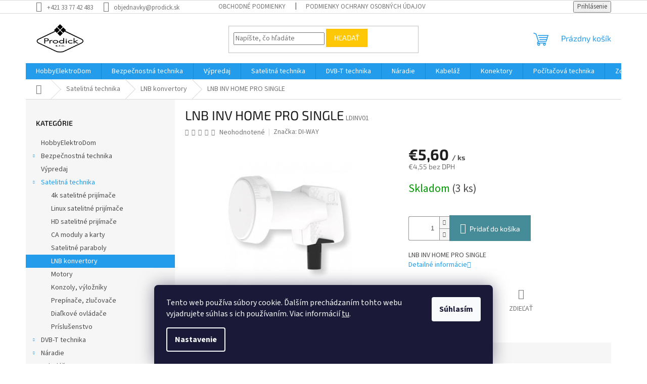

--- FILE ---
content_type: text/html; charset=utf-8
request_url: https://www.prodick.sk/lnb-inv-home-pro-single/
body_size: 26990
content:
<!doctype html><html lang="sk" dir="ltr" class="header-background-light external-fonts-loaded"><head><meta charset="utf-8" /><meta name="viewport" content="width=device-width,initial-scale=1" /><title>LNB INV HOME PRO SINGLE - Satelitná technika, elektronika</title><link rel="preconnect" href="https://cdn.myshoptet.com" /><link rel="dns-prefetch" href="https://cdn.myshoptet.com" /><link rel="preload" href="https://cdn.myshoptet.com/prj/dist/master/cms/libs/jquery/jquery-1.11.3.min.js" as="script" /><link href="https://cdn.myshoptet.com/prj/dist/master/cms/templates/frontend_templates/shared/css/font-face/source-sans-3.css" rel="stylesheet"><link href="https://cdn.myshoptet.com/prj/dist/master/cms/templates/frontend_templates/shared/css/font-face/exo-2.css" rel="stylesheet"><link href="https://cdn.myshoptet.com/prj/dist/master/shop/dist/font-shoptet-11.css.62c94c7785ff2cea73b2.css" rel="stylesheet"><script>
dataLayer = [];
dataLayer.push({'shoptet' : {
    "pageId": 830,
    "pageType": "productDetail",
    "currency": "EUR",
    "currencyInfo": {
        "decimalSeparator": ",",
        "exchangeRate": 1,
        "priceDecimalPlaces": 2,
        "symbol": "\u20ac",
        "symbolLeft": 1,
        "thousandSeparator": " "
    },
    "language": "sk",
    "projectId": 414564,
    "product": {
        "id": 2392,
        "guid": "f5448860-5a7e-11ee-b3b6-da0ba3ded3ee",
        "hasVariants": false,
        "codes": [
            {
                "code": "LDINV01",
                "quantity": "3",
                "stocks": [
                    {
                        "id": 1,
                        "quantity": "3"
                    }
                ]
            }
        ],
        "code": "LDINV01",
        "name": "LNB INV HOME PRO SINGLE",
        "appendix": "",
        "weight": 0.14999999999999999,
        "manufacturer": "DI-WAY",
        "manufacturerGuid": "1EF5333D04516A76BB04DA0BA3DED3EE",
        "currentCategory": "Satelitn\u00e1 technika | LNB konvertory",
        "currentCategoryGuid": "9d226d35-5cba-11eb-aaaf-b8ca3a6063f8",
        "defaultCategory": "Satelitn\u00e1 technika | LNB konvertory",
        "defaultCategoryGuid": "9d226d35-5cba-11eb-aaaf-b8ca3a6063f8",
        "currency": "EUR",
        "priceWithVat": 5.5999999999999996
    },
    "stocks": [
        {
            "id": 1,
            "title": "Bratislavsk\u00e1 93, Pie\u0161\u0165any",
            "isDeliveryPoint": 1,
            "visibleOnEshop": 1
        },
        {
            "id": "ext",
            "title": "Sklad",
            "isDeliveryPoint": 0,
            "visibleOnEshop": 1
        }
    ],
    "cartInfo": {
        "id": null,
        "freeShipping": false,
        "freeShippingFrom": 100,
        "leftToFreeGift": {
            "formattedPrice": "\u20ac0",
            "priceLeft": 0
        },
        "freeGift": false,
        "leftToFreeShipping": {
            "priceLeft": 100,
            "dependOnRegion": 0,
            "formattedPrice": "\u20ac100"
        },
        "discountCoupon": [],
        "getNoBillingShippingPrice": {
            "withoutVat": 0,
            "vat": 0,
            "withVat": 0
        },
        "cartItems": [],
        "taxMode": "ORDINARY"
    },
    "cart": [],
    "customer": {
        "priceRatio": 1,
        "priceListId": 1,
        "groupId": null,
        "registered": false,
        "mainAccount": false
    }
}});
dataLayer.push({'cookie_consent' : {
    "marketing": "denied",
    "analytics": "denied"
}});
document.addEventListener('DOMContentLoaded', function() {
    shoptet.consent.onAccept(function(agreements) {
        if (agreements.length == 0) {
            return;
        }
        dataLayer.push({
            'cookie_consent' : {
                'marketing' : (agreements.includes(shoptet.config.cookiesConsentOptPersonalisation)
                    ? 'granted' : 'denied'),
                'analytics': (agreements.includes(shoptet.config.cookiesConsentOptAnalytics)
                    ? 'granted' : 'denied')
            },
            'event': 'cookie_consent'
        });
    });
});
</script>
<meta property="og:type" content="website"><meta property="og:site_name" content="prodick.sk"><meta property="og:url" content="https://www.prodick.sk/lnb-inv-home-pro-single/"><meta property="og:title" content="LNB INV HOME PRO SINGLE - Satelitná technika, elektronika"><meta name="author" content="Satelitná technika, elektronika"><meta name="web_author" content="Shoptet.sk"><meta name="dcterms.rightsHolder" content="www.prodick.sk"><meta name="robots" content="index,follow"><meta property="og:image" content="https://cdn.myshoptet.com/usr/www.prodick.sk/user/shop/big/2392_537-lnb-singe.jpg?6925fad7"><meta property="og:description" content="LNB INV HOME PRO SINGLE. LNB INV HOME PRO SINGLE"><meta name="description" content="LNB INV HOME PRO SINGLE. LNB INV HOME PRO SINGLE"><meta property="product:price:amount" content="5.6"><meta property="product:price:currency" content="EUR"><style>:root {--color-primary: #239ceb;--color-primary-h: 204;--color-primary-s: 83%;--color-primary-l: 53%;--color-primary-hover: #1997e5;--color-primary-hover-h: 203;--color-primary-hover-s: 80%;--color-primary-hover-l: 50%;--color-secondary: #468c98;--color-secondary-h: 189;--color-secondary-s: 37%;--color-secondary-l: 44%;--color-secondary-hover: #3b7580;--color-secondary-hover-h: 190;--color-secondary-hover-s: 37%;--color-secondary-hover-l: 37%;--color-tertiary: #ffc807;--color-tertiary-h: 47;--color-tertiary-s: 100%;--color-tertiary-l: 51%;--color-tertiary-hover: #ffbb00;--color-tertiary-hover-h: 44;--color-tertiary-hover-s: 100%;--color-tertiary-hover-l: 50%;--color-header-background: #ffffff;--template-font: "Source Sans 3";--template-headings-font: "Exo 2";--header-background-url: none;--cookies-notice-background: #1A1937;--cookies-notice-color: #F8FAFB;--cookies-notice-button-hover: #f5f5f5;--cookies-notice-link-hover: #27263f;--templates-update-management-preview-mode-content: "Náhľad aktualizácií šablóny je aktívny pre váš prehliadač."}</style>
    
    <link href="https://cdn.myshoptet.com/prj/dist/master/shop/dist/main-11.less.fcb4a42d7bd8a71b7ee2.css" rel="stylesheet" />
                <link href="https://cdn.myshoptet.com/prj/dist/master/shop/dist/mobile-header-v1-11.less.1ee105d41b5f713c21aa.css" rel="stylesheet" />
    
    <script>var shoptet = shoptet || {};</script>
    <script src="https://cdn.myshoptet.com/prj/dist/master/shop/dist/main-3g-header.js.05f199e7fd2450312de2.js"></script>
<!-- User include --><!-- /User include --><link rel="shortcut icon" href="/favicon.ico" type="image/x-icon" /><link rel="canonical" href="https://www.prodick.sk/lnb-inv-home-pro-single/" />    <script>
        var _hwq = _hwq || [];
        _hwq.push(['setKey', '03933046B3EE53ED87A62D8637CC053E']);
        _hwq.push(['setTopPos', '300']);
        _hwq.push(['showWidget', '22']);
        (function() {
            var ho = document.createElement('script');
            ho.src = 'https://sk.im9.cz/direct/i/gjs.php?n=wdgt&sak=03933046B3EE53ED87A62D8637CC053E';
            var s = document.getElementsByTagName('script')[0]; s.parentNode.insertBefore(ho, s);
        })();
    </script>
    <!-- Global site tag (gtag.js) - Google Analytics -->
    <script async src="https://www.googletagmanager.com/gtag/js?id=UA-36250859-1"></script>
    <script>
        
        window.dataLayer = window.dataLayer || [];
        function gtag(){dataLayer.push(arguments);}
        

                    console.debug('default consent data');

            gtag('consent', 'default', {"ad_storage":"denied","analytics_storage":"denied","ad_user_data":"denied","ad_personalization":"denied","wait_for_update":500});
            dataLayer.push({
                'event': 'default_consent'
            });
        
        gtag('js', new Date());

                gtag('config', 'UA-36250859-1', { 'groups': "UA" });
        
        
                gtag('config', 'AW-0123456789');
        
        
        
        
        
        
                gtag('set', 'currency', 'EUR');

        gtag('event', 'view_item', {
            "send_to": "UA",
            "items": [
                {
                    "id": "LDINV01",
                    "name": "LNB INV HOME PRO SINGLE",
                    "category": "Satelitn\u00e1 technika \/ LNB konvertory",
                                        "brand": "DI-WAY",
                                                            "price": 4.55
                }
            ]
        });
        
        
        
        
        
        
        
        
        
        
        
        
        document.addEventListener('DOMContentLoaded', function() {
            if (typeof shoptet.tracking !== 'undefined') {
                for (var id in shoptet.tracking.bannersList) {
                    gtag('event', 'view_promotion', {
                        "send_to": "UA",
                        "promotions": [
                            {
                                "id": shoptet.tracking.bannersList[id].id,
                                "name": shoptet.tracking.bannersList[id].name,
                                "position": shoptet.tracking.bannersList[id].position
                            }
                        ]
                    });
                }
            }

            shoptet.consent.onAccept(function(agreements) {
                if (agreements.length !== 0) {
                    console.debug('gtag consent accept');
                    var gtagConsentPayload =  {
                        'ad_storage': agreements.includes(shoptet.config.cookiesConsentOptPersonalisation)
                            ? 'granted' : 'denied',
                        'analytics_storage': agreements.includes(shoptet.config.cookiesConsentOptAnalytics)
                            ? 'granted' : 'denied',
                                                                                                'ad_user_data': agreements.includes(shoptet.config.cookiesConsentOptPersonalisation)
                            ? 'granted' : 'denied',
                        'ad_personalization': agreements.includes(shoptet.config.cookiesConsentOptPersonalisation)
                            ? 'granted' : 'denied',
                        };
                    console.debug('update consent data', gtagConsentPayload);
                    gtag('consent', 'update', gtagConsentPayload);
                    dataLayer.push(
                        { 'event': 'update_consent' }
                    );
                }
            });
        });
    </script>
<script>
    (function(t, r, a, c, k, i, n, g) { t['ROIDataObject'] = k;
    t[k]=t[k]||function(){ (t[k].q=t[k].q||[]).push(arguments) },t[k].c=i;n=r.createElement(a),
    g=r.getElementsByTagName(a)[0];n.async=1;n.src=c;g.parentNode.insertBefore(n,g)
    })(window, document, 'script', '//www.heureka.sk/ocm/sdk.js?source=shoptet&version=2&page=product_detail', 'heureka', 'sk');

    heureka('set_user_consent', 0);
</script>
</head><body class="desktop id-830 in-lnb-konvertory template-11 type-product type-detail multiple-columns-body columns-3 ums_forms_redesign--off ums_a11y_category_page--on ums_discussion_rating_forms--off ums_flags_display_unification--on ums_a11y_login--on mobile-header-version-1"><noscript>
    <style>
        #header {
            padding-top: 0;
            position: relative !important;
            top: 0;
        }
        .header-navigation {
            position: relative !important;
        }
        .overall-wrapper {
            margin: 0 !important;
        }
        body:not(.ready) {
            visibility: visible !important;
        }
    </style>
    <div class="no-javascript">
        <div class="no-javascript__title">Musíte zmeniť nastavenie vášho prehliadača</div>
        <div class="no-javascript__text">Pozrite sa na: <a href="https://www.google.com/support/bin/answer.py?answer=23852">Ako povoliť JavaScript vo vašom prehliadači</a>.</div>
        <div class="no-javascript__text">Ak používate software na blokovanie reklám, možno bude potrebné, aby ste povolili JavaScript z tejto stránky.</div>
        <div class="no-javascript__text">Ďakujeme.</div>
    </div>
</noscript>

        <div id="fb-root"></div>
        <script>
            window.fbAsyncInit = function() {
                FB.init({
//                    appId            : 'your-app-id',
                    autoLogAppEvents : true,
                    xfbml            : true,
                    version          : 'v19.0'
                });
            };
        </script>
        <script async defer crossorigin="anonymous" src="https://connect.facebook.net/sk_SK/sdk.js"></script>    <div class="siteCookies siteCookies--bottom siteCookies--dark js-siteCookies" role="dialog" data-testid="cookiesPopup" data-nosnippet>
        <div class="siteCookies__form">
            <div class="siteCookies__content">
                <div class="siteCookies__text">
                    Tento web používa súbory cookie. Ďalším prechádzaním tohto webu vyjadrujete súhlas s ich používaním. Viac informácií <a href="https://414564.myshoptet.com/podmienky-ochrany-osobnych-udajov/" target="\">tu</a>.
                </div>
                <p class="siteCookies__links">
                    <button class="siteCookies__link js-cookies-settings" aria-label="Nastavenia cookies" data-testid="cookiesSettings">Nastavenie</button>
                </p>
            </div>
            <div class="siteCookies__buttonWrap">
                                <button class="siteCookies__button js-cookiesConsentSubmit" value="all" aria-label="Prijať cookies" data-testid="buttonCookiesAccept">Súhlasím</button>
            </div>
        </div>
        <script>
            document.addEventListener("DOMContentLoaded", () => {
                const siteCookies = document.querySelector('.js-siteCookies');
                document.addEventListener("scroll", shoptet.common.throttle(() => {
                    const st = document.documentElement.scrollTop;
                    if (st > 1) {
                        siteCookies.classList.add('siteCookies--scrolled');
                    } else {
                        siteCookies.classList.remove('siteCookies--scrolled');
                    }
                }, 100));
            });
        </script>
    </div>
<a href="#content" class="skip-link sr-only">Prejsť na obsah</a><div class="overall-wrapper"><div class="user-action"><div class="container">
    <div class="user-action-in">
                    <div id="login" class="user-action-login popup-widget login-widget" role="dialog" aria-labelledby="loginHeading">
        <div class="popup-widget-inner">
                            <h2 id="loginHeading">Prihlásenie k vášmu účtu</h2><div id="customerLogin"><form action="/action/Customer/Login/" method="post" id="formLoginIncluded" class="csrf-enabled formLogin" data-testid="formLogin"><input type="hidden" name="referer" value="" /><div class="form-group"><div class="input-wrapper email js-validated-element-wrapper no-label"><input type="email" name="email" class="form-control" autofocus placeholder="E-mailová adresa (napr. jan@novak.sk)" data-testid="inputEmail" autocomplete="email" required /></div></div><div class="form-group"><div class="input-wrapper password js-validated-element-wrapper no-label"><input type="password" name="password" class="form-control" placeholder="Heslo" data-testid="inputPassword" autocomplete="current-password" required /><span class="no-display">Nemôžete vyplniť toto pole</span><input type="text" name="surname" value="" class="no-display" /></div></div><div class="form-group"><div class="login-wrapper"><button type="submit" class="btn btn-secondary btn-text btn-login" data-testid="buttonSubmit">Prihlásiť sa</button><div class="password-helper"><a href="/registracia/" data-testid="signup" rel="nofollow">Nová registrácia</a><a href="/klient/zabudnute-heslo/" rel="nofollow">Zabudnuté heslo</a></div></div></div></form>
</div>                    </div>
    </div>

                            <div id="cart-widget" class="user-action-cart popup-widget cart-widget loader-wrapper" data-testid="popupCartWidget" role="dialog" aria-hidden="true">
    <div class="popup-widget-inner cart-widget-inner place-cart-here">
        <div class="loader-overlay">
            <div class="loader"></div>
        </div>
    </div>

    <div class="cart-widget-button">
        <a href="/kosik/" class="btn btn-conversion" id="continue-order-button" rel="nofollow" data-testid="buttonNextStep">Pokračovať do košíka</a>
    </div>
</div>
            </div>
</div>
</div><div class="top-navigation-bar" data-testid="topNavigationBar">

    <div class="container">

        <div class="top-navigation-contacts">
            <strong>Zákaznícka podpora:</strong><a href="tel:+421337742483" class="project-phone" aria-label="Zavolať na +421337742483" data-testid="contactboxPhone"><span>+421 33 77 42 483</span></a><a href="mailto:objednavky@prodick.sk" class="project-email" data-testid="contactboxEmail"><span>objednavky@prodick.sk</span></a>        </div>

                            <div class="top-navigation-menu">
                <div class="top-navigation-menu-trigger"></div>
                <ul class="top-navigation-bar-menu">
                                            <li class="top-navigation-menu-item-39">
                            <a href="/obchodne-podmienky/">Obchodné podmienky</a>
                        </li>
                                            <li class="top-navigation-menu-item-691">
                            <a href="/podmienky-ochrany-osobnych-udajov/">Podmienky ochrany osobných údajov</a>
                        </li>
                                    </ul>
                <ul class="top-navigation-bar-menu-helper"></ul>
            </div>
        
        <div class="top-navigation-tools">
            <div class="responsive-tools">
                <a href="#" class="toggle-window" data-target="search" aria-label="Hľadať" data-testid="linkSearchIcon"></a>
                                                            <a href="#" class="toggle-window" data-target="login"></a>
                                                    <a href="#" class="toggle-window" data-target="navigation" aria-label="Menu" data-testid="hamburgerMenu"></a>
            </div>
                        <button class="top-nav-button top-nav-button-login toggle-window" type="button" data-target="login" aria-haspopup="dialog" aria-controls="login" aria-expanded="false" data-testid="signin"><span>Prihlásenie</span></button>        </div>

    </div>

</div>
<header id="header"><div class="container navigation-wrapper">
    <div class="header-top">
        <div class="site-name-wrapper">
            <div class="site-name"><a href="/" data-testid="linkWebsiteLogo"><img src="https://cdn.myshoptet.com/usr/www.prodick.sk/user/logos/mail_prodick-2.jpg" alt="Satelitná technika, elektronika" fetchpriority="low" /></a></div>        </div>
        <div class="search" itemscope itemtype="https://schema.org/WebSite">
            <meta itemprop="headline" content="LNB konvertory"/><meta itemprop="url" content="https://www.prodick.sk"/><meta itemprop="text" content="LNB INV HOME PRO SINGLE. LNB INV HOME PRO SINGLE"/>            <form action="/action/ProductSearch/prepareString/" method="post"
    id="formSearchForm" class="search-form compact-form js-search-main"
    itemprop="potentialAction" itemscope itemtype="https://schema.org/SearchAction" data-testid="searchForm">
    <fieldset>
        <meta itemprop="target"
            content="https://www.prodick.sk/vyhladavanie/?string={string}"/>
        <input type="hidden" name="language" value="sk"/>
        
            
<input
    type="search"
    name="string"
        class="query-input form-control search-input js-search-input"
    placeholder="Napíšte, čo hľadáte"
    autocomplete="off"
    required
    itemprop="query-input"
    aria-label="Vyhľadávanie"
    data-testid="searchInput"
>
            <button type="submit" class="btn btn-default" data-testid="searchBtn">Hľadať</button>
        
    </fieldset>
</form>
        </div>
        <div class="navigation-buttons">
                
    <a href="/kosik/" class="btn btn-icon toggle-window cart-count" data-target="cart" data-hover="true" data-redirect="true" data-testid="headerCart" rel="nofollow" aria-haspopup="dialog" aria-expanded="false" aria-controls="cart-widget">
        
                <span class="sr-only">Nákupný košík</span>
        
            <span class="cart-price visible-lg-inline-block" data-testid="headerCartPrice">
                                    Prázdny košík                            </span>
        
    
            </a>
        </div>
    </div>
    <nav id="navigation" aria-label="Hlavné menu" data-collapsible="true"><div class="navigation-in menu"><ul class="menu-level-1" role="menubar" data-testid="headerMenuItems"><li class="menu-item-922" role="none"><a href="/hobbyelektrodom/" data-testid="headerMenuItem" role="menuitem" aria-expanded="false"><b>HobbyElektroDom</b></a></li>
<li class="menu-item-707 ext" role="none"><a href="/bezpecnostna-technika/" data-testid="headerMenuItem" role="menuitem" aria-haspopup="true" aria-expanded="false"><b>Bezpečnostná technika</b><span class="submenu-arrow"></span></a><ul class="menu-level-2" aria-label="Bezpečnostná technika" tabindex="-1" role="menu"><li class="menu-item-884 has-third-level" role="none"><a href="/citacky-a-zapisovacky-rfid-2/" class="menu-image" data-testid="headerMenuItem" tabindex="-1" aria-hidden="true"><img src="data:image/svg+xml,%3Csvg%20width%3D%22140%22%20height%3D%22100%22%20xmlns%3D%22http%3A%2F%2Fwww.w3.org%2F2000%2Fsvg%22%3E%3C%2Fsvg%3E" alt="" aria-hidden="true" width="140" height="100"  data-src="https://cdn.myshoptet.com/usr/www.prodick.sk/user/categories/thumb/acm208_em.jpg" fetchpriority="low" /></a><div><a href="/citacky-a-zapisovacky-rfid-2/" data-testid="headerMenuItem" role="menuitem"><span>Čítačky a zapisovačky RFID</span></a>
                                                    <ul class="menu-level-3" role="menu">
                                                                    <li class="menu-item-896" role="none">
                                        <a href="/usb-2/" data-testid="headerMenuItem" role="menuitem">
                                            USB</a>,                                    </li>
                                                                    <li class="menu-item-890" role="none">
                                        <a href="/rs-232-2/" data-testid="headerMenuItem" role="menuitem">
                                            RS-232</a>,                                    </li>
                                                                    <li class="menu-item-893" role="none">
                                        <a href="/wiegand-2/" data-testid="headerMenuItem" role="menuitem">
                                            Wiegand</a>,                                    </li>
                                                                    <li class="menu-item-887" role="none">
                                        <a href="/ine-2/" data-testid="headerMenuItem" role="menuitem">
                                            Iné</a>                                    </li>
                                                            </ul>
                        </div></li><li class="menu-item-734" role="none"><a href="/rfid-karty--cipy--klucenky/" class="menu-image" data-testid="headerMenuItem" tabindex="-1" aria-hidden="true"><img src="data:image/svg+xml,%3Csvg%20width%3D%22140%22%20height%3D%22100%22%20xmlns%3D%22http%3A%2F%2Fwww.w3.org%2F2000%2Fsvg%22%3E%3C%2Fsvg%3E" alt="" aria-hidden="true" width="140" height="100"  data-src="https://cdn.myshoptet.com/usr/www.prodick.sk/user/categories/thumb/4dem4100d04.jpg" fetchpriority="low" /></a><div><a href="/rfid-karty--cipy--klucenky/" data-testid="headerMenuItem" role="menuitem"><span>RFID karty, čipy, kľúčenky</span></a>
                        </div></li><li class="menu-item-710" role="none"><a href="/pristupove-systemy/" class="menu-image" data-testid="headerMenuItem" tabindex="-1" aria-hidden="true"><img src="data:image/svg+xml,%3Csvg%20width%3D%22140%22%20height%3D%22100%22%20xmlns%3D%22http%3A%2F%2Fwww.w3.org%2F2000%2Fsvg%22%3E%3C%2Fsvg%3E" alt="" aria-hidden="true" width="140" height="100"  data-src="https://cdn.myshoptet.com/usr/www.prodick.sk/user/categories/thumb/a20_em.jpg" fetchpriority="low" /></a><div><a href="/pristupove-systemy/" data-testid="headerMenuItem" role="menuitem"><span>Prístupové systémy</span></a>
                        </div></li><li class="menu-item-731" role="none"><a href="/elektricke-zamky-a-magnety/" class="menu-image" data-testid="headerMenuItem" tabindex="-1" aria-hidden="true"><img src="data:image/svg+xml,%3Csvg%20width%3D%22140%22%20height%3D%22100%22%20xmlns%3D%22http%3A%2F%2Fwww.w3.org%2F2000%2Fsvg%22%3E%3C%2Fsvg%3E" alt="" aria-hidden="true" width="140" height="100"  data-src="https://cdn.myshoptet.com/usr/www.prodick.sk/user/categories/thumb/50e10z.jpg" fetchpriority="low" /></a><div><a href="/elektricke-zamky-a-magnety/" data-testid="headerMenuItem" role="menuitem"><span>Elektrické zámky a magnety</span></a>
                        </div></li><li class="menu-item-740" role="none"><a href="/zdroje-a-adaptery/" class="menu-image" data-testid="headerMenuItem" tabindex="-1" aria-hidden="true"><img src="data:image/svg+xml,%3Csvg%20width%3D%22140%22%20height%3D%22100%22%20xmlns%3D%22http%3A%2F%2Fwww.w3.org%2F2000%2Fsvg%22%3E%3C%2Fsvg%3E" alt="" aria-hidden="true" width="140" height="100"  data-src="https://cdn.myshoptet.com/usr/www.prodick.sk/user/categories/thumb/da23.jpg" fetchpriority="low" /></a><div><a href="/zdroje-a-adaptery/" data-testid="headerMenuItem" role="menuitem"><span>Zdroje a adaptéry</span></a>
                        </div></li><li class="menu-item-716" role="none"><a href="/detektory--poplasne-zariadenia/" class="menu-image" data-testid="headerMenuItem" tabindex="-1" aria-hidden="true"><img src="data:image/svg+xml,%3Csvg%20width%3D%22140%22%20height%3D%22100%22%20xmlns%3D%22http%3A%2F%2Fwww.w3.org%2F2000%2Fsvg%22%3E%3C%2Fsvg%3E" alt="" aria-hidden="true" width="140" height="100"  data-src="https://cdn.myshoptet.com/usr/www.prodick.sk/user/categories/thumb/1d30.jpg" fetchpriority="low" /></a><div><a href="/detektory--poplasne-zariadenia/" data-testid="headerMenuItem" role="menuitem"><span>Detektory, poplašné zariadenia</span></a>
                        </div></li><li class="menu-item-737" role="none"><a href="/systemy-dds/" class="menu-image" data-testid="headerMenuItem" tabindex="-1" aria-hidden="true"><img src="data:image/svg+xml,%3Csvg%20width%3D%22140%22%20height%3D%22100%22%20xmlns%3D%22http%3A%2F%2Fwww.w3.org%2F2000%2Fsvg%22%3E%3C%2Fsvg%3E" alt="" aria-hidden="true" width="140" height="100"  data-src="https://cdn.myshoptet.com/usr/www.prodick.sk/user/categories/thumb/4fn23097_2_n.jpg" fetchpriority="low" /></a><div><a href="/systemy-dds/" data-testid="headerMenuItem" role="menuitem"><span>Systémy DDS</span></a>
                        </div></li><li class="menu-item-749" role="none"><a href="/prislusenstvo/" class="menu-image" data-testid="headerMenuItem" tabindex="-1" aria-hidden="true"><img src="data:image/svg+xml,%3Csvg%20width%3D%22140%22%20height%3D%22100%22%20xmlns%3D%22http%3A%2F%2Fwww.w3.org%2F2000%2Fsvg%22%3E%3C%2Fsvg%3E" alt="" aria-hidden="true" width="140" height="100"  data-src="https://cdn.myshoptet.com/usr/www.prodick.sk/user/categories/thumb/l26x.jpg" fetchpriority="low" /></a><div><a href="/prislusenstvo/" data-testid="headerMenuItem" role="menuitem"><span>Príslušenstvo</span></a>
                        </div></li></ul></li>
<li class="menu-item-908" role="none"><a href="/vypredaj/" data-testid="headerMenuItem" role="menuitem" aria-expanded="false"><b>Výpredaj</b></a></li>
<li class="menu-item-719 ext" role="none"><a href="/satelitna-technika/" data-testid="headerMenuItem" role="menuitem" aria-haspopup="true" aria-expanded="false"><b>Satelitná technika</b><span class="submenu-arrow"></span></a><ul class="menu-level-2" aria-label="Satelitná technika" tabindex="-1" role="menu"><li class="menu-item-863" role="none"><a href="/4k-satelitne-prijimace/" class="menu-image" data-testid="headerMenuItem" tabindex="-1" aria-hidden="true"><img src="data:image/svg+xml,%3Csvg%20width%3D%22140%22%20height%3D%22100%22%20xmlns%3D%22http%3A%2F%2Fwww.w3.org%2F2000%2Fsvg%22%3E%3C%2Fsvg%3E" alt="" aria-hidden="true" width="140" height="100"  data-src="https://cdn.myshoptet.com/usr/www.prodick.sk/user/categories/thumb/rvuduo4kseblack_1t.jpg" fetchpriority="low" /></a><div><a href="/4k-satelitne-prijimace/" data-testid="headerMenuItem" role="menuitem"><span>4k satelitné prijímače</span></a>
                        </div></li><li class="menu-item-872" role="none"><a href="/linux-satelitne-prijimace/" class="menu-image" data-testid="headerMenuItem" tabindex="-1" aria-hidden="true"><img src="data:image/svg+xml,%3Csvg%20width%3D%22140%22%20height%3D%22100%22%20xmlns%3D%22http%3A%2F%2Fwww.w3.org%2F2000%2Fsvg%22%3E%3C%2Fsvg%3E" alt="" aria-hidden="true" width="140" height="100"  data-src="https://cdn.myshoptet.com/usr/www.prodick.sk/user/categories/thumb/rvuduo4kseblack_1t-1.jpg" fetchpriority="low" /></a><div><a href="/linux-satelitne-prijimace/" data-testid="headerMenuItem" role="menuitem"><span>Linux satelitné prijímače</span></a>
                        </div></li><li class="menu-item-860" role="none"><a href="/hd-satelitne-prijimace/" class="menu-image" data-testid="headerMenuItem" tabindex="-1" aria-hidden="true"><img src="data:image/svg+xml,%3Csvg%20width%3D%22140%22%20height%3D%22100%22%20xmlns%3D%22http%3A%2F%2Fwww.w3.org%2F2000%2Fsvg%22%3E%3C%2Fsvg%3E" alt="" aria-hidden="true" width="140" height="100"  data-src="https://cdn.myshoptet.com/usr/www.prodick.sk/user/categories/thumb/ra080.jpg" fetchpriority="low" /></a><div><a href="/hd-satelitne-prijimace/" data-testid="headerMenuItem" role="menuitem"><span>HD satelitné prijímače</span></a>
                        </div></li><li class="menu-item-866" role="none"><a href="/ca-moduly-a-karty/" class="menu-image" data-testid="headerMenuItem" tabindex="-1" aria-hidden="true"><img src="data:image/svg+xml,%3Csvg%20width%3D%22140%22%20height%3D%22100%22%20xmlns%3D%22http%3A%2F%2Fwww.w3.org%2F2000%2Fsvg%22%3E%3C%2Fsvg%3E" alt="" aria-hidden="true" width="140" height="100"  data-src="https://cdn.myshoptet.com/usr/www.prodick.sk/user/categories/thumb/rdc13.jpg" fetchpriority="low" /></a><div><a href="/ca-moduly-a-karty/" data-testid="headerMenuItem" role="menuitem"><span>CA moduly a karty</span></a>
                        </div></li><li class="menu-item-851" role="none"><a href="/satelitne-paraboly/" class="menu-image" data-testid="headerMenuItem" tabindex="-1" aria-hidden="true"><img src="data:image/svg+xml,%3Csvg%20width%3D%22140%22%20height%3D%22100%22%20xmlns%3D%22http%3A%2F%2Fwww.w3.org%2F2000%2Fsvg%22%3E%3C%2Fsvg%3E" alt="" aria-hidden="true" width="140" height="100"  data-src="https://cdn.myshoptet.com/usr/www.prodick.sk/user/categories/thumb/ppg125al.jpg" fetchpriority="low" /></a><div><a href="/satelitne-paraboly/" data-testid="headerMenuItem" role="menuitem"><span>Satelitné paraboly</span></a>
                        </div></li><li class="menu-item-830 active" role="none"><a href="/lnb-konvertory/" class="menu-image" data-testid="headerMenuItem" tabindex="-1" aria-hidden="true"><img src="data:image/svg+xml,%3Csvg%20width%3D%22140%22%20height%3D%22100%22%20xmlns%3D%22http%3A%2F%2Fwww.w3.org%2F2000%2Fsvg%22%3E%3C%2Fsvg%3E" alt="" aria-hidden="true" width="140" height="100"  data-src="https://cdn.myshoptet.com/usr/www.prodick.sk/user/categories/thumb/lms04.jpg" fetchpriority="low" /></a><div><a href="/lnb-konvertory/" data-testid="headerMenuItem" role="menuitem"><span>LNB konvertory</span></a>
                        </div></li><li class="menu-item-836" role="none"><a href="/motory/" class="menu-image" data-testid="headerMenuItem" tabindex="-1" aria-hidden="true"><img src="data:image/svg+xml,%3Csvg%20width%3D%22140%22%20height%3D%22100%22%20xmlns%3D%22http%3A%2F%2Fwww.w3.org%2F2000%2Fsvg%22%3E%3C%2Fsvg%3E" alt="" aria-hidden="true" width="140" height="100"  data-src="https://cdn.myshoptet.com/usr/www.prodick.sk/user/categories/thumb/pas14.jpg" fetchpriority="low" /></a><div><a href="/motory/" data-testid="headerMenuItem" role="menuitem"><span>Motory</span></a>
                        </div></li><li class="menu-item-722" role="none"><a href="/konzoly--vylozniky/" class="menu-image" data-testid="headerMenuItem" tabindex="-1" aria-hidden="true"><img src="data:image/svg+xml,%3Csvg%20width%3D%22140%22%20height%3D%22100%22%20xmlns%3D%22http%3A%2F%2Fwww.w3.org%2F2000%2Fsvg%22%3E%3C%2Fsvg%3E" alt="" aria-hidden="true" width="140" height="100"  data-src="https://cdn.myshoptet.com/usr/www.prodick.sk/user/categories/thumb/pvk350.jpg" fetchpriority="low" /></a><div><a href="/konzoly--vylozniky/" data-testid="headerMenuItem" role="menuitem"><span>Konzoly, výložníky</span></a>
                        </div></li><li class="menu-item-809" role="none"><a href="/prepinace--zlucovace/" class="menu-image" data-testid="headerMenuItem" tabindex="-1" aria-hidden="true"><img src="data:image/svg+xml,%3Csvg%20width%3D%22140%22%20height%3D%22100%22%20xmlns%3D%22http%3A%2F%2Fwww.w3.org%2F2000%2Fsvg%22%3E%3C%2Fsvg%3E" alt="" aria-hidden="true" width="140" height="100"  data-src="https://cdn.myshoptet.com/usr/www.prodick.sk/user/categories/thumb/mpd14emp.jpg" fetchpriority="low" /></a><div><a href="/prepinace--zlucovace/" data-testid="headerMenuItem" role="menuitem"><span>Prepínače, zlučovače</span></a>
                        </div></li><li class="menu-item-875" role="none"><a href="/dialkove-ovladace/" class="menu-image" data-testid="headerMenuItem" tabindex="-1" aria-hidden="true"><img src="data:image/svg+xml,%3Csvg%20width%3D%22140%22%20height%3D%22100%22%20xmlns%3D%22http%3A%2F%2Fwww.w3.org%2F2000%2Fsvg%22%3E%3C%2Fsvg%3E" alt="" aria-hidden="true" width="140" height="100"  data-src="https://cdn.myshoptet.com/usr/www.prodick.sk/user/categories/thumb/rz015s.jpg" fetchpriority="low" /></a><div><a href="/dialkove-ovladace/" data-testid="headerMenuItem" role="menuitem"><span>Diaľkové ovládače</span></a>
                        </div></li><li class="menu-item-854" role="none"><a href="/prislusenstvo-3/" class="menu-image" data-testid="headerMenuItem" tabindex="-1" aria-hidden="true"><img src="data:image/svg+xml,%3Csvg%20width%3D%22140%22%20height%3D%22100%22%20xmlns%3D%22http%3A%2F%2Fwww.w3.org%2F2000%2Fsvg%22%3E%3C%2Fsvg%3E" alt="" aria-hidden="true" width="140" height="100"  data-src="https://cdn.myshoptet.com/usr/www.prodick.sk/user/categories/thumb/mzsk01.jpg" fetchpriority="low" /></a><div><a href="/prislusenstvo-3/" data-testid="headerMenuItem" role="menuitem"><span>Príslušenstvo</span></a>
                        </div></li></ul></li>
<li class="menu-item-764 ext" role="none"><a href="/dvb-t-technika/" data-testid="headerMenuItem" role="menuitem" aria-haspopup="true" aria-expanded="false"><b>DVB-T technika</b><span class="submenu-arrow"></span></a><ul class="menu-level-2" aria-label="DVB-T technika" tabindex="-1" role="menu"><li class="menu-item-857" role="none"><a href="/dvb-t-prijimace/" class="menu-image" data-testid="headerMenuItem" tabindex="-1" aria-hidden="true"><img src="data:image/svg+xml,%3Csvg%20width%3D%22140%22%20height%3D%22100%22%20xmlns%3D%22http%3A%2F%2Fwww.w3.org%2F2000%2Fsvg%22%3E%3C%2Fsvg%3E" alt="" aria-hidden="true" width="140" height="100"  data-src="https://cdn.myshoptet.com/usr/www.prodick.sk/user/categories/thumb/rf089.jpg" fetchpriority="low" /></a><div><a href="/dvb-t-prijimace/" data-testid="headerMenuItem" role="menuitem"><span>DVB-T prijímače</span></a>
                        </div></li><li class="menu-item-773" role="none"><a href="/dvb-t-anteny/" class="menu-image" data-testid="headerMenuItem" tabindex="-1" aria-hidden="true"><img src="data:image/svg+xml,%3Csvg%20width%3D%22140%22%20height%3D%22100%22%20xmlns%3D%22http%3A%2F%2Fwww.w3.org%2F2000%2Fsvg%22%3E%3C%2Fsvg%3E" alt="" aria-hidden="true" width="140" height="100"  data-src="https://cdn.myshoptet.com/usr/www.prodick.sk/user/categories/thumb/aut36.jpg" fetchpriority="low" /></a><div><a href="/dvb-t-anteny/" data-testid="headerMenuItem" role="menuitem"><span>DVB-T antény</span></a>
                        </div></li><li class="menu-item-767" role="none"><a href="/prislusenstvo-2/" class="menu-image" data-testid="headerMenuItem" tabindex="-1" aria-hidden="true"><img src="data:image/svg+xml,%3Csvg%20width%3D%22140%22%20height%3D%22100%22%20xmlns%3D%22http%3A%2F%2Fwww.w3.org%2F2000%2Fsvg%22%3E%3C%2Fsvg%3E" alt="" aria-hidden="true" width="140" height="100"  data-src="https://cdn.myshoptet.com/usr/www.prodick.sk/user/categories/thumb/mrfvs2.jpg" fetchpriority="low" /></a><div><a href="/prislusenstvo-2/" data-testid="headerMenuItem" role="menuitem"><span>Príslušenstvo</span></a>
                        </div></li></ul></li>
<li class="menu-item-725 ext" role="none"><a href="/naradie/" data-testid="headerMenuItem" role="menuitem" aria-haspopup="true" aria-expanded="false"><b>Náradie</b><span class="submenu-arrow"></span></a><ul class="menu-level-2" aria-label="Náradie" tabindex="-1" role="menu"><li class="menu-item-806" role="none"><a href="/meracia-technika/" class="menu-image" data-testid="headerMenuItem" tabindex="-1" aria-hidden="true"><img src="data:image/svg+xml,%3Csvg%20width%3D%22140%22%20height%3D%22100%22%20xmlns%3D%22http%3A%2F%2Fwww.w3.org%2F2000%2Fsvg%22%3E%3C%2Fsvg%3E" alt="" aria-hidden="true" width="140" height="100"  data-src="https://cdn.myshoptet.com/usr/www.prodick.sk/user/categories/thumb/vmut33b.jpg" fetchpriority="low" /></a><div><a href="/meracia-technika/" data-testid="headerMenuItem" role="menuitem"><span>Meracia technika</span></a>
                        </div></li><li class="menu-item-728" role="none"><a href="/mechanicke-naradie/" class="menu-image" data-testid="headerMenuItem" tabindex="-1" aria-hidden="true"><img src="data:image/svg+xml,%3Csvg%20width%3D%22140%22%20height%3D%22100%22%20xmlns%3D%22http%3A%2F%2Fwww.w3.org%2F2000%2Fsvg%22%3E%3C%2Fsvg%3E" alt="" aria-hidden="true" width="140" height="100"  data-src="https://cdn.myshoptet.com/usr/www.prodick.sk/user/categories/thumb/8pk_313b.jpg" fetchpriority="low" /></a><div><a href="/mechanicke-naradie/" data-testid="headerMenuItem" role="menuitem"><span>Mechanické náradie</span></a>
                        </div></li><li class="menu-item-743" role="none"><a href="/spajkovanie--lepenie/" class="menu-image" data-testid="headerMenuItem" tabindex="-1" aria-hidden="true"><img src="data:image/svg+xml,%3Csvg%20width%3D%22140%22%20height%3D%22100%22%20xmlns%3D%22http%3A%2F%2Fwww.w3.org%2F2000%2Fsvg%22%3E%3C%2Fsvg%3E" alt="" aria-hidden="true" width="140" height="100"  data-src="https://cdn.myshoptet.com/usr/www.prodick.sk/user/categories/thumb/sg_109.jpg" fetchpriority="low" /></a><div><a href="/spajkovanie--lepenie/" data-testid="headerMenuItem" role="menuitem"><span>Spájkovanie, lepenie</span></a>
                        </div></li><li class="menu-item-746" role="none"><a href="/instalacny-material/" class="menu-image" data-testid="headerMenuItem" tabindex="-1" aria-hidden="true"><img src="data:image/svg+xml,%3Csvg%20width%3D%22140%22%20height%3D%22100%22%20xmlns%3D%22http%3A%2F%2Fwww.w3.org%2F2000%2Fsvg%22%3E%3C%2Fsvg%3E" alt="" aria-hidden="true" width="140" height="100"  data-src="https://cdn.myshoptet.com/usr/www.prodick.sk/user/categories/thumb/830_30_5.jpg" fetchpriority="low" /></a><div><a href="/instalacny-material/" data-testid="headerMenuItem" role="menuitem"><span>Inštalačný materiál</span></a>
                        </div></li><li class="menu-item-869" role="none"><a href="/ochranne-pomocky/" class="menu-image" data-testid="headerMenuItem" tabindex="-1" aria-hidden="true"><img src="data:image/svg+xml,%3Csvg%20width%3D%22140%22%20height%3D%22100%22%20xmlns%3D%22http%3A%2F%2Fwww.w3.org%2F2000%2Fsvg%22%3E%3C%2Fsvg%3E" alt="" aria-hidden="true" width="140" height="100"  data-src="https://cdn.myshoptet.com/usr/www.prodick.sk/user/categories/thumb/tep_lemi.jpg" fetchpriority="low" /></a><div><a href="/ochranne-pomocky/" data-testid="headerMenuItem" role="menuitem"><span>Ochranné pomôcky</span></a>
                        </div></li></ul></li>
<li class="menu-item-779 ext" role="none"><a href="/kabelaz/" data-testid="headerMenuItem" role="menuitem" aria-haspopup="true" aria-expanded="false"><b>Kabeláž</b><span class="submenu-arrow"></span></a><ul class="menu-level-2" aria-label="Kabeláž" tabindex="-1" role="menu"><li class="menu-item-782 has-third-level" role="none"><a href="/prepojovacie-kable/" class="menu-image" data-testid="headerMenuItem" tabindex="-1" aria-hidden="true"><img src="data:image/svg+xml,%3Csvg%20width%3D%22140%22%20height%3D%22100%22%20xmlns%3D%22http%3A%2F%2Fwww.w3.org%2F2000%2Fsvg%22%3E%3C%2Fsvg%3E" alt="" aria-hidden="true" width="140" height="100"  data-src="https://cdn.myshoptet.com/usr/www.prodick.sk/user/categories/thumb/ch00015.jpg" fetchpriority="low" /></a><div><a href="/prepojovacie-kable/" data-testid="headerMenuItem" role="menuitem"><span>Prepojovacie káble</span></a>
                                                    <ul class="menu-level-3" role="menu">
                                                                    <li class="menu-item-797" role="none">
                                        <a href="/hdmi-dvi-kable/" data-testid="headerMenuItem" role="menuitem">
                                            HDMI / DVI káble</a>,                                    </li>
                                                                    <li class="menu-item-785" role="none">
                                        <a href="/usb-kable-a-redukcie/" data-testid="headerMenuItem" role="menuitem">
                                            USB káble a redukcie</a>,                                    </li>
                                                                    <li class="menu-item-842" role="none">
                                        <a href="/ftp-utp-kable-2/" data-testid="headerMenuItem" role="menuitem">
                                            FTP/UTP káble</a>,                                    </li>
                                                                    <li class="menu-item-788" role="none">
                                        <a href="/scart-a-av-kable/" data-testid="headerMenuItem" role="menuitem">
                                            SCART a AV káble</a>,                                    </li>
                                                                    <li class="menu-item-791" role="none">
                                        <a href="/ostatne/" data-testid="headerMenuItem" role="menuitem">
                                            Ostatné</a>                                    </li>
                                                            </ul>
                        </div></li><li class="menu-item-833" role="none"><a href="/dvojlinky/" class="menu-image" data-testid="headerMenuItem" tabindex="-1" aria-hidden="true"><img src="data:image/svg+xml,%3Csvg%20width%3D%22140%22%20height%3D%22100%22%20xmlns%3D%22http%3A%2F%2Fwww.w3.org%2F2000%2Fsvg%22%3E%3C%2Fsvg%3E" alt="" aria-hidden="true" width="140" height="100"  data-src="https://cdn.myshoptet.com/usr/www.prodick.sk/user/categories/thumb/pc0014w.jpg" fetchpriority="low" /></a><div><a href="/dvojlinky/" data-testid="headerMenuItem" role="menuitem"><span>Dvojlinky</span></a>
                        </div></li><li class="menu-item-839" role="none"><a href="/ftp-utp-kable/" class="menu-image" data-testid="headerMenuItem" tabindex="-1" aria-hidden="true"><img src="data:image/svg+xml,%3Csvg%20width%3D%22140%22%20height%3D%22100%22%20xmlns%3D%22http%3A%2F%2Fwww.w3.org%2F2000%2Fsvg%22%3E%3C%2Fsvg%3E" alt="" aria-hidden="true" width="140" height="100"  data-src="https://cdn.myshoptet.com/usr/www.prodick.sk/user/categories/thumb/pc0004.jpg" fetchpriority="low" /></a><div><a href="/ftp-utp-kable/" data-testid="headerMenuItem" role="menuitem"><span>FTP/UTP káble</span></a>
                        </div></li><li class="menu-item-878" role="none"><a href="/koaxialne-kable/" class="menu-image" data-testid="headerMenuItem" tabindex="-1" aria-hidden="true"><img src="data:image/svg+xml,%3Csvg%20width%3D%22140%22%20height%3D%22100%22%20xmlns%3D%22http%3A%2F%2Fwww.w3.org%2F2000%2Fsvg%22%3E%3C%2Fsvg%3E" alt="" aria-hidden="true" width="140" height="100"  data-src="https://cdn.myshoptet.com/usr/www.prodick.sk/user/categories/thumb/xpw7503gosat100.jpg" fetchpriority="low" /></a><div><a href="/koaxialne-kable/" data-testid="headerMenuItem" role="menuitem"><span>Koaxiálne káble</span></a>
                        </div></li></ul></li>
<li class="menu-item-812 ext" role="none"><a href="/konektory/" data-testid="headerMenuItem" role="menuitem" aria-haspopup="true" aria-expanded="false"><b>Konektory</b><span class="submenu-arrow"></span></a><ul class="menu-level-2" aria-label="Konektory" tabindex="-1" role="menu"><li class="menu-item-815" role="none"><a href="/f/" class="menu-image" data-testid="headerMenuItem" tabindex="-1" aria-hidden="true"><img src="data:image/svg+xml,%3Csvg%20width%3D%22140%22%20height%3D%22100%22%20xmlns%3D%22http%3A%2F%2Fwww.w3.org%2F2000%2Fsvg%22%3E%3C%2Fsvg%3E" alt="" aria-hidden="true" width="140" height="100"  data-src="https://cdn.myshoptet.com/usr/www.prodick.sk/user/categories/thumb/k0815.jpg" fetchpriority="low" /></a><div><a href="/f/" data-testid="headerMenuItem" role="menuitem"><span>F</span></a>
                        </div></li><li class="menu-item-818" role="none"><a href="/iec/" class="menu-image" data-testid="headerMenuItem" tabindex="-1" aria-hidden="true"><img src="data:image/svg+xml,%3Csvg%20width%3D%22140%22%20height%3D%22100%22%20xmlns%3D%22http%3A%2F%2Fwww.w3.org%2F2000%2Fsvg%22%3E%3C%2Fsvg%3E" alt="" aria-hidden="true" width="140" height="100"  data-src="https://cdn.myshoptet.com/usr/www.prodick.sk/user/categories/thumb/k1767w.jpg" fetchpriority="low" /></a><div><a href="/iec/" data-testid="headerMenuItem" role="menuitem"><span>IEC</span></a>
                        </div></li><li class="menu-item-821" role="none"><a href="/bnc/" class="menu-image" data-testid="headerMenuItem" tabindex="-1" aria-hidden="true"><img src="data:image/svg+xml,%3Csvg%20width%3D%22140%22%20height%3D%22100%22%20xmlns%3D%22http%3A%2F%2Fwww.w3.org%2F2000%2Fsvg%22%3E%3C%2Fsvg%3E" alt="" aria-hidden="true" width="140" height="100"  data-src="https://cdn.myshoptet.com/usr/www.prodick.sk/user/categories/thumb/k2156.jpg" fetchpriority="low" /></a><div><a href="/bnc/" data-testid="headerMenuItem" role="menuitem"><span>BNC</span></a>
                        </div></li><li class="menu-item-824" role="none"><a href="/dc/" class="menu-image" data-testid="headerMenuItem" tabindex="-1" aria-hidden="true"><img src="data:image/svg+xml,%3Csvg%20width%3D%22140%22%20height%3D%22100%22%20xmlns%3D%22http%3A%2F%2Fwww.w3.org%2F2000%2Fsvg%22%3E%3C%2Fsvg%3E" alt="" aria-hidden="true" width="140" height="100"  data-src="https://cdn.myshoptet.com/usr/www.prodick.sk/user/categories/thumb/k2300.jpg" fetchpriority="low" /></a><div><a href="/dc/" data-testid="headerMenuItem" role="menuitem"><span>DC</span></a>
                        </div></li><li class="menu-item-827" role="none"><a href="/redukcie/" class="menu-image" data-testid="headerMenuItem" tabindex="-1" aria-hidden="true"><img src="data:image/svg+xml,%3Csvg%20width%3D%22140%22%20height%3D%22100%22%20xmlns%3D%22http%3A%2F%2Fwww.w3.org%2F2000%2Fsvg%22%3E%3C%2Fsvg%3E" alt="" aria-hidden="true" width="140" height="100"  data-src="https://cdn.myshoptet.com/usr/www.prodick.sk/user/categories/thumb/k0866.jpg" fetchpriority="low" /></a><div><a href="/redukcie/" data-testid="headerMenuItem" role="menuitem"><span>Redukcie</span></a>
                        </div></li><li class="menu-item-845" role="none"><a href="/ostatne-2/" class="menu-image" data-testid="headerMenuItem" tabindex="-1" aria-hidden="true"><img src="data:image/svg+xml,%3Csvg%20width%3D%22140%22%20height%3D%22100%22%20xmlns%3D%22http%3A%2F%2Fwww.w3.org%2F2000%2Fsvg%22%3E%3C%2Fsvg%3E" alt="" aria-hidden="true" width="140" height="100"  data-src="https://cdn.myshoptet.com/usr/www.prodick.sk/user/categories/thumb/pc0011rs.jpg" fetchpriority="low" /></a><div><a href="/ostatne-2/" data-testid="headerMenuItem" role="menuitem"><span>Ostatné</span></a>
                        </div></li><li class="menu-item-925" role="none"><a href="/iso/" class="menu-image" data-testid="headerMenuItem" tabindex="-1" aria-hidden="true"><img src="data:image/svg+xml,%3Csvg%20width%3D%22140%22%20height%3D%22100%22%20xmlns%3D%22http%3A%2F%2Fwww.w3.org%2F2000%2Fsvg%22%3E%3C%2Fsvg%3E" alt="" aria-hidden="true" width="140" height="100"  data-src="https://cdn.myshoptet.com/prj/dist/master/cms/templates/frontend_templates/00/img/folder.svg" fetchpriority="low" /></a><div><a href="/iso/" data-testid="headerMenuItem" role="menuitem"><span>ISO</span></a>
                        </div></li></ul></li>
<li class="menu-item-794" role="none"><a href="/pocitacova-technika/" data-testid="headerMenuItem" role="menuitem" aria-expanded="false"><b>Počítačová technika</b></a></li>
<li class="menu-item-800" role="none"><a href="/zdroje-a-adaptery-2/" data-testid="headerMenuItem" role="menuitem" aria-expanded="false"><b>Zdroje a adaptéry</b></a></li>
<li class="menu-item-776" role="none"><a href="/baterie/" data-testid="headerMenuItem" role="menuitem" aria-expanded="false"><b>Batérie</b></a></li>
<li class="menu-item-770" role="none"><a href="/izolacne-a-stahovacie-pasky/" data-testid="headerMenuItem" role="menuitem" aria-expanded="false"><b>Izolačné a sťahovacie pásky</b></a></li>
<li class="menu-item-713" role="none"><a href="/elektrotovar/" data-testid="headerMenuItem" role="menuitem" aria-expanded="false"><b>Elektrotovar</b></a></li>
<li class="menu-item-848" role="none"><a href="/audio-video/" data-testid="headerMenuItem" role="menuitem" aria-expanded="false"><b>Audio - video</b></a></li>
<li class="menu-item-914" role="none"><a href="/o-nas/" data-testid="headerMenuItem" role="menuitem" aria-expanded="false"><b>O nás</b></a></li>
<li class="menu-item-917" role="none"><a href="/referencie/" data-testid="headerMenuItem" role="menuitem" aria-expanded="false"><b>Referencie</b></a></li>
<li class="menu-item-39" role="none"><a href="/obchodne-podmienky/" data-testid="headerMenuItem" role="menuitem" aria-expanded="false"><b>Obchodné podmienky</b></a></li>
<li class="menu-item-29" role="none"><a href="/kontakty/" data-testid="headerMenuItem" role="menuitem" aria-expanded="false"><b>Kontakty</b></a></li>
</ul>
    <ul class="navigationActions" role="menu">
                            <li role="none">
                                    <a href="/login/?backTo=%2Flnb-inv-home-pro-single%2F" rel="nofollow" data-testid="signin" role="menuitem"><span>Prihlásenie</span></a>
                            </li>
                        </ul>
</div><span class="navigation-close"></span></nav><div class="menu-helper" data-testid="hamburgerMenu"><span>Viac</span></div>
</div></header><!-- / header -->


                    <div class="container breadcrumbs-wrapper">
            <div class="breadcrumbs navigation-home-icon-wrapper" itemscope itemtype="https://schema.org/BreadcrumbList">
                                                                            <span id="navigation-first" data-basetitle="Satelitná technika, elektronika" itemprop="itemListElement" itemscope itemtype="https://schema.org/ListItem">
                <a href="/" itemprop="item" class="navigation-home-icon"><span class="sr-only" itemprop="name">Domov</span></a>
                <span class="navigation-bullet">/</span>
                <meta itemprop="position" content="1" />
            </span>
                                <span id="navigation-1" itemprop="itemListElement" itemscope itemtype="https://schema.org/ListItem">
                <a href="/satelitna-technika/" itemprop="item" data-testid="breadcrumbsSecondLevel"><span itemprop="name">Satelitná technika</span></a>
                <span class="navigation-bullet">/</span>
                <meta itemprop="position" content="2" />
            </span>
                                <span id="navigation-2" itemprop="itemListElement" itemscope itemtype="https://schema.org/ListItem">
                <a href="/lnb-konvertory/" itemprop="item" data-testid="breadcrumbsSecondLevel"><span itemprop="name">LNB konvertory</span></a>
                <span class="navigation-bullet">/</span>
                <meta itemprop="position" content="3" />
            </span>
                                            <span id="navigation-3" itemprop="itemListElement" itemscope itemtype="https://schema.org/ListItem" data-testid="breadcrumbsLastLevel">
                <meta itemprop="item" content="https://www.prodick.sk/lnb-inv-home-pro-single/" />
                <meta itemprop="position" content="4" />
                <span itemprop="name" data-title="LNB INV HOME PRO SINGLE">LNB INV HOME PRO SINGLE <span class="appendix"></span></span>
            </span>
            </div>
        </div>
    
<div id="content-wrapper" class="container content-wrapper">
    
    <div class="content-wrapper-in">
                                                <aside class="sidebar sidebar-left"  data-testid="sidebarMenu">
                                                                                                <div class="sidebar-inner">
                                                                                                        <div class="box box-bg-variant box-categories">    <div class="skip-link__wrapper">
        <span id="categories-start" class="skip-link__target js-skip-link__target sr-only" tabindex="-1">&nbsp;</span>
        <a href="#categories-end" class="skip-link skip-link--start sr-only js-skip-link--start">Preskočiť kategórie</a>
    </div>

<h4>Kategórie</h4>


<div id="categories"><div class="categories cat-01 external" id="cat-922"><div class="topic"><a href="/hobbyelektrodom/">HobbyElektroDom<span class="cat-trigger">&nbsp;</span></a></div></div><div class="categories cat-02 expandable external" id="cat-707"><div class="topic"><a href="/bezpecnostna-technika/">Bezpečnostná technika<span class="cat-trigger">&nbsp;</span></a></div>

    </div><div class="categories cat-01 external" id="cat-908"><div class="topic"><a href="/vypredaj/">Výpredaj<span class="cat-trigger">&nbsp;</span></a></div></div><div class="categories cat-02 expandable active expanded" id="cat-719"><div class="topic child-active"><a href="/satelitna-technika/">Satelitná technika<span class="cat-trigger">&nbsp;</span></a></div>

                    <ul class=" active expanded">
                                        <li >
                <a href="/4k-satelitne-prijimace/">
                    4k satelitné prijímače
                                    </a>
                                                                </li>
                                <li >
                <a href="/linux-satelitne-prijimace/">
                    Linux satelitné prijímače
                                    </a>
                                                                </li>
                                <li >
                <a href="/hd-satelitne-prijimace/">
                    HD satelitné prijímače
                                    </a>
                                                                </li>
                                <li >
                <a href="/ca-moduly-a-karty/">
                    CA moduly a karty
                                    </a>
                                                                </li>
                                <li >
                <a href="/satelitne-paraboly/">
                    Satelitné paraboly
                                    </a>
                                                                </li>
                                <li class="
                active                                                 ">
                <a href="/lnb-konvertory/">
                    LNB konvertory
                                    </a>
                                                                </li>
                                <li >
                <a href="/motory/">
                    Motory
                                    </a>
                                                                </li>
                                <li >
                <a href="/konzoly--vylozniky/">
                    Konzoly, výložníky
                                    </a>
                                                                </li>
                                <li >
                <a href="/prepinace--zlucovace/">
                    Prepínače, zlučovače
                                    </a>
                                                                </li>
                                <li >
                <a href="/dialkove-ovladace/">
                    Diaľkové ovládače
                                    </a>
                                                                </li>
                                <li >
                <a href="/prislusenstvo-3/">
                    Príslušenstvo
                                    </a>
                                                                </li>
                </ul>
    </div><div class="categories cat-01 expandable external" id="cat-764"><div class="topic"><a href="/dvb-t-technika/">DVB-T technika<span class="cat-trigger">&nbsp;</span></a></div>

    </div><div class="categories cat-02 expandable external" id="cat-725"><div class="topic"><a href="/naradie/">Náradie<span class="cat-trigger">&nbsp;</span></a></div>

    </div><div class="categories cat-01 expandable external" id="cat-779"><div class="topic"><a href="/kabelaz/">Kabeláž<span class="cat-trigger">&nbsp;</span></a></div>

    </div><div class="categories cat-02 expandable external" id="cat-812"><div class="topic"><a href="/konektory/">Konektory<span class="cat-trigger">&nbsp;</span></a></div>

    </div><div class="categories cat-01 external" id="cat-794"><div class="topic"><a href="/pocitacova-technika/">Počítačová technika<span class="cat-trigger">&nbsp;</span></a></div></div><div class="categories cat-02 external" id="cat-800"><div class="topic"><a href="/zdroje-a-adaptery-2/">Zdroje a adaptéry<span class="cat-trigger">&nbsp;</span></a></div></div><div class="categories cat-01 external" id="cat-776"><div class="topic"><a href="/baterie/">Batérie<span class="cat-trigger">&nbsp;</span></a></div></div><div class="categories cat-02 external" id="cat-770"><div class="topic"><a href="/izolacne-a-stahovacie-pasky/">Izolačné a sťahovacie pásky<span class="cat-trigger">&nbsp;</span></a></div></div><div class="categories cat-01 external" id="cat-713"><div class="topic"><a href="/elektrotovar/">Elektrotovar<span class="cat-trigger">&nbsp;</span></a></div></div><div class="categories cat-02 external" id="cat-848"><div class="topic"><a href="/audio-video/">Audio - video<span class="cat-trigger">&nbsp;</span></a></div></div>        </div>

    <div class="skip-link__wrapper">
        <a href="#categories-start" class="skip-link skip-link--end sr-only js-skip-link--end" tabindex="-1" hidden>Preskočiť kategórie</a>
        <span id="categories-end" class="skip-link__target js-skip-link__target sr-only" tabindex="-1">&nbsp;</span>
    </div>
</div>
                                                                                                                                                                            <div class="box box-bg-default box-sm box-topProducts">        <div class="top-products-wrapper js-top10" >
        <h4><span>Top 10 produktov</span></h4>
        <ol class="top-products">
                            <li class="display-image">
                                            <a href="/satelitny-konvertor-gosat-gsc-104-quad/" class="top-products-image">
                            <img src="data:image/svg+xml,%3Csvg%20width%3D%22100%22%20height%3D%22100%22%20xmlns%3D%22http%3A%2F%2Fwww.w3.org%2F2000%2Fsvg%22%3E%3C%2Fsvg%3E" alt="Satelitný konvertor GoSAT GSC-104 Quad" width="100" height="100"  data-src="https://cdn.myshoptet.com/usr/www.prodick.sk/user/shop/related/2800_satelitny-konvertor-gosat-gsc-104-quad.jpg?682b5fd9" fetchpriority="low" />
                        </a>
                                        <a href="/satelitny-konvertor-gosat-gsc-104-quad/" class="top-products-content">
                        <span class="top-products-name">  Satelitný konvertor GoSAT GSC-104 Quad</span>
                        
                                                        <strong>
                                €13,30
                                
    
                            </strong>
                                                    
                    </a>
                </li>
                            <li class="display-image">
                                            <a href="/satelitny-konvertor-golden-media-gi204--0-1db-quad/" class="top-products-image">
                            <img src="data:image/svg+xml,%3Csvg%20width%3D%22100%22%20height%3D%22100%22%20xmlns%3D%22http%3A%2F%2Fwww.w3.org%2F2000%2Fsvg%22%3E%3C%2Fsvg%3E" alt="7366 lnb golden interstar gi204 quatro" width="100" height="100"  data-src="https://cdn.myshoptet.com/usr/www.prodick.sk/user/shop/related/2797_7366-lnb-golden-interstar-gi204-quatro.jpg?682b6053" fetchpriority="low" />
                        </a>
                                        <a href="/satelitny-konvertor-golden-media-gi204--0-1db-quad/" class="top-products-content">
                        <span class="top-products-name">  Satelitný konvertor Golden Media GI204+ 0.1dB quad</span>
                        
                                                        <strong>
                                €15,40
                                
    
                            </strong>
                                                    
                    </a>
                </li>
                            <li class="display-image">
                                            <a href="/zdroj-napajaci-pre-satelitne-prijimace-kaon/" class="top-products-image">
                            <img src="data:image/svg+xml,%3Csvg%20width%3D%22100%22%20height%3D%22100%22%20xmlns%3D%22http%3A%2F%2Fwww.w3.org%2F2000%2Fsvg%22%3E%3C%2Fsvg%3E" alt="T 14580378" width="100" height="100"  data-src="https://cdn.myshoptet.com/usr/www.prodick.sk/user/shop/related/2096-1_t-14580378.jpg?67e4c4dc" fetchpriority="low" />
                        </a>
                                        <a href="/zdroj-napajaci-pre-satelitne-prijimace-kaon/" class="top-products-content">
                        <span class="top-products-name">  Zdroj napájací pre satelitné prijímače Kaon</span>
                        
                                                        <strong>
                                €14,60
                                
    
                            </strong>
                                                    
                    </a>
                </li>
                            <li class="display-image">
                                            <a href="/konzola-250mm-t-na-stenu/" class="top-products-image">
                            <img src="data:image/svg+xml,%3Csvg%20width%3D%22100%22%20height%3D%22100%22%20xmlns%3D%22http%3A%2F%2Fwww.w3.org%2F2000%2Fsvg%22%3E%3C%2Fsvg%3E" alt="PVK250" width="100" height="100"  data-src="https://cdn.myshoptet.com/usr/www.prodick.sk/user/shop/related/1238_pvk250.jpg?67e4c4d8" fetchpriority="low" />
                        </a>
                                        <a href="/konzola-250mm-t-na-stenu/" class="top-products-content">
                        <span class="top-products-name">  Konzola 250mm T na stenu</span>
                        
                                                        <strong>
                                €17,50
                                
    
                            </strong>
                                                    
                    </a>
                </li>
                            <li class="display-image">
                                            <a href="/velky-naklapaci-drziak-pre-ploche-tv-od-94-165cm--37-65--2/" class="top-products-image">
                            <img src="data:image/svg+xml,%3Csvg%20width%3D%22100%22%20height%3D%22100%22%20xmlns%3D%22http%3A%2F%2Fwww.w3.org%2F2000%2Fsvg%22%3E%3C%2Fsvg%3E" alt="S 1MN40" width="100" height="100"  data-src="https://cdn.myshoptet.com/usr/www.prodick.sk/user/shop/related/1979-2_s-1mn40.jpg?67e4c4db" fetchpriority="low" />
                        </a>
                                        <a href="/velky-naklapaci-drziak-pre-ploche-tv-od-94-165cm--37-65--2/" class="top-products-content">
                        <span class="top-products-name">  Veľký naklápací držiak pre ploché TV od 94 - 165cm (37&#039;&#039; - 65&#039;&#039;)</span>
                        
                                                        <strong>
                                €14,90
                                
    
                            </strong>
                                                    
                    </a>
                </li>
                            <li class="display-image">
                                            <a href="/di-way-white-leopard-monoblok-single-4-3st-0-1db/" class="top-products-image">
                            <img src="data:image/svg+xml,%3Csvg%20width%3D%22100%22%20height%3D%22100%22%20xmlns%3D%22http%3A%2F%2Fwww.w3.org%2F2000%2Fsvg%22%3E%3C%2Fsvg%3E" alt="LMD01" width="100" height="100"  data-src="https://cdn.myshoptet.com/usr/www.prodick.sk/user/shop/related/821_lmd01.jpg?67e4c4d8" fetchpriority="low" />
                        </a>
                                        <a href="/di-way-white-leopard-monoblok-single-4-3st-0-1db/" class="top-products-content">
                        <span class="top-products-name">  DI-WAY White Leopard Monoblok Single 4,3st 0,1dB</span>
                        
                                                        <strong>
                                €12,90
                                
    
                            </strong>
                                                    
                    </a>
                </li>
                            <li class="display-image">
                                            <a href="/konzola-v-700mm-na-stoziar-zabradlie--uchyt-zralok/" class="top-products-image">
                            <img src="data:image/svg+xml,%3Csvg%20width%3D%22100%22%20height%3D%22100%22%20xmlns%3D%22http%3A%2F%2Fwww.w3.org%2F2000%2Fsvg%22%3E%3C%2Fsvg%3E" alt="Konzola V 700mm na stožiar-zábradlie, úchyt žralok" width="100" height="100"  data-src="https://cdn.myshoptet.com/usr/www.prodick.sk/user/shop/related/2857_konzola-v-700mm-na-stoziar-zabradlie--uchyt-zralok.jpg?682b5e34" fetchpriority="low" />
                        </a>
                                        <a href="/konzola-v-700mm-na-stoziar-zabradlie--uchyt-zralok/" class="top-products-content">
                        <span class="top-products-name">  Konzola V 700mm na stožiar-zábradlie, úchyt žralok</span>
                        
                                                        <strong>
                                €19,50
                                
    
                            </strong>
                                                    
                    </a>
                </li>
                            <li class="display-image">
                                            <a href="/ab-cryptobox-700hd-mini/" class="top-products-image">
                            <img src="data:image/svg+xml,%3Csvg%20width%3D%22100%22%20height%3D%22100%22%20xmlns%3D%22http%3A%2F%2Fwww.w3.org%2F2000%2Fsvg%22%3E%3C%2Fsvg%3E" alt="RA064mini" width="100" height="100"  data-src="https://cdn.myshoptet.com/usr/www.prodick.sk/user/shop/related/1328_ra064mini.jpg?67e4c4db" fetchpriority="low" />
                        </a>
                                        <a href="/ab-cryptobox-700hd-mini/" class="top-products-content">
                        <span class="top-products-name">  AB CryptoBox 700HD mini</span>
                        
                                                        <strong>
                                €51,10
                                
    
                            </strong>
                                                    
                    </a>
                </li>
                            <li class="display-image">
                                            <a href="/dialkove-ovladanie-sunsat-s400hdi/" class="top-products-image">
                            <img src="data:image/svg+xml,%3Csvg%20width%3D%22100%22%20height%3D%22100%22%20xmlns%3D%22http%3A%2F%2Fwww.w3.org%2F2000%2Fsvg%22%3E%3C%2Fsvg%3E" alt="dialkove ovladanie sunsat s400 hdi b 0cd0088a7c75fda9" width="100" height="100"  data-src="https://cdn.myshoptet.com/usr/www.prodick.sk/user/shop/related/2389_dialkove-ovladanie-sunsat-s400-hdi-b-0cd0088a7c75fda9.jpg?6534f2f0" fetchpriority="low" />
                        </a>
                                        <a href="/dialkove-ovladanie-sunsat-s400hdi/" class="top-products-content">
                        <span class="top-products-name">  Diaľkové ovládanie Sunsat S400HDi</span>
                        
                                                        <strong>
                                €16,40
                                
    
                            </strong>
                                                    
                    </a>
                </li>
                            <li class="display-image">
                                            <a href="/prepinac-diseqc-4xvystup-vstup-terrestrial-2/" class="top-products-image">
                            <img src="data:image/svg+xml,%3Csvg%20width%3D%22100%22%20height%3D%22100%22%20xmlns%3D%22http%3A%2F%2Fwww.w3.org%2F2000%2Fsvg%22%3E%3C%2Fsvg%3E" alt="MPD14EMP T" width="100" height="100"  data-src="https://cdn.myshoptet.com/usr/www.prodick.sk/user/shop/related/1721-1_mpd14emp-t.jpg?67e4c4db" fetchpriority="low" />
                        </a>
                                        <a href="/prepinac-diseqc-4xvystup-vstup-terrestrial-2/" class="top-products-content">
                        <span class="top-products-name">  PREPINAC DISEqC 4xVYSTUP/VSTUP + TERRESTRIAL</span>
                        
                                                        <strong>
                                €14,20
                                
    
                            </strong>
                                                    
                    </a>
                </li>
                    </ol>
    </div>
</div>
                                                                                                            <div class="box box-bg-variant box-sm box-poll">                            <h4><span>Dotazník</span></h4>

            <h5>Ako sa Vám páči náš e-shop?</h5>
            <ul class="poll">
                                    <li>
                                                    <a href="#" class="js-window-location" data-url="/action/Poll/Vote/?answerId=1">Veľmi pekný</a>
                                                <div class="poll-result">
                            <div style="width: 67%"></div>
                            <small>(67%)</small>
                        </div>
                    </li>
                                    <li>
                                                    <a href="#" class="js-window-location" data-url="/action/Poll/Vote/?answerId=2">Ujde to</a>
                                                <div class="poll-result">
                            <div style="width: 5%"></div>
                            <small>(5%)</small>
                        </div>
                    </li>
                                    <li>
                                                    <a href="#" class="js-window-location" data-url="/action/Poll/Vote/?answerId=3">Nepáči sa mi</a>
                                                <div class="poll-result">
                            <div style="width: 28%"></div>
                            <small>(28%)</small>
                        </div>
                    </li>
                            </ul>
                        Počet hlasov: <strong>21</strong>
            </div>
                                                                    </div>
                                                            </aside>
                            <main id="content" class="content narrow">
                            
<div class="p-detail" itemscope itemtype="https://schema.org/Product">

    
    <meta itemprop="name" content="LNB INV HOME PRO SINGLE" />
    <meta itemprop="category" content="Úvodná stránka &gt; Satelitná technika &gt; LNB konvertory &gt; LNB INV HOME PRO SINGLE" />
    <meta itemprop="url" content="https://www.prodick.sk/lnb-inv-home-pro-single/" />
    <meta itemprop="image" content="https://cdn.myshoptet.com/usr/www.prodick.sk/user/shop/big/2392_537-lnb-singe.jpg?6925fad7" />
            <meta itemprop="description" content="LNB INV HOME PRO SINGLE" />
                <span class="js-hidden" itemprop="manufacturer" itemscope itemtype="https://schema.org/Organization">
            <meta itemprop="name" content="DI-WAY" />
        </span>
        <span class="js-hidden" itemprop="brand" itemscope itemtype="https://schema.org/Brand">
            <meta itemprop="name" content="DI-WAY" />
        </span>
                            <meta itemprop="gtin13" content="5453002613344" />            
        <div class="p-detail-inner">

        <div class="p-detail-inner-header">
            <h1>
                  LNB INV HOME PRO SINGLE            </h1>

                <span class="p-code">
        <span class="p-code-label">Kód:</span>
                    <span>LDINV01</span>
            </span>
        </div>

        <form action="/action/Cart/addCartItem/" method="post" id="product-detail-form" class="pr-action csrf-enabled" data-testid="formProduct">

            <meta itemprop="productID" content="2392" /><meta itemprop="identifier" content="f5448860-5a7e-11ee-b3b6-da0ba3ded3ee" /><meta itemprop="sku" content="LDINV01" /><span itemprop="offers" itemscope itemtype="https://schema.org/Offer"><link itemprop="availability" href="https://schema.org/InStock" /><meta itemprop="url" content="https://www.prodick.sk/lnb-inv-home-pro-single/" /><meta itemprop="price" content="5.60" /><meta itemprop="priceCurrency" content="EUR" /><link itemprop="itemCondition" href="https://schema.org/NewCondition" /><meta itemprop="warranty" content="2 roky" /></span><input type="hidden" name="productId" value="2392" /><input type="hidden" name="priceId" value="2413" /><input type="hidden" name="language" value="sk" />

            <div class="row product-top">

                <div class="col-xs-12">

                    <div class="p-detail-info">
                        
                                    <div class="stars-wrapper">
            
<span class="stars star-list">
                                                <a class="star star-off show-tooltip show-ratings" title="    Hodnotenie:
            Neohodnotené    "
                   href="#ratingTab" data-toggle="tab" data-external="1" data-force-scroll="1"></a>
                    
                                                <a class="star star-off show-tooltip show-ratings" title="    Hodnotenie:
            Neohodnotené    "
                   href="#ratingTab" data-toggle="tab" data-external="1" data-force-scroll="1"></a>
                    
                                                <a class="star star-off show-tooltip show-ratings" title="    Hodnotenie:
            Neohodnotené    "
                   href="#ratingTab" data-toggle="tab" data-external="1" data-force-scroll="1"></a>
                    
                                                <a class="star star-off show-tooltip show-ratings" title="    Hodnotenie:
            Neohodnotené    "
                   href="#ratingTab" data-toggle="tab" data-external="1" data-force-scroll="1"></a>
                    
                                                <a class="star star-off show-tooltip show-ratings" title="    Hodnotenie:
            Neohodnotené    "
                   href="#ratingTab" data-toggle="tab" data-external="1" data-force-scroll="1"></a>
                    
    </span>
            <a class="stars-label" href="#ratingTab" data-toggle="tab" data-external="1" data-force-scroll="1">
                                Neohodnotené                    </a>
        </div>
    
                                                    <div><a href="/znacka/di-way/" data-testid="productCardBrandName">Značka: <span>DI-WAY</span></a></div>
                        
                    </div>

                </div>

                <div class="col-xs-12 col-lg-6 p-image-wrapper">

                    
                    <div class="p-image" style="" data-testid="mainImage">

                        

    


                        

<a href="https://cdn.myshoptet.com/usr/www.prodick.sk/user/shop/big/2392_537-lnb-singe.jpg?6925fad7" class="p-main-image cloud-zoom cbox" data-href="https://cdn.myshoptet.com/usr/www.prodick.sk/user/shop/orig/2392_537-lnb-singe.jpg?6925fad7"><img src="https://cdn.myshoptet.com/usr/www.prodick.sk/user/shop/big/2392_537-lnb-singe.jpg?6925fad7" alt="537 lnb singe" width="1024" height="768"  fetchpriority="high" />
</a>                    </div>

                    
                </div>

                <div class="col-xs-12 col-lg-6 p-info-wrapper">

                    
                    
                        <div class="p-final-price-wrapper">

                                                                                    <strong class="price-final" data-testid="productCardPrice">
            <span class="price-final-holder">
                €5,60
    
    
        <span class="pr-list-unit">
            /&nbsp;ks
    </span>
        </span>
    </strong>
                                <span class="price-additional">
                                        €4,55
            bez DPH                            </span>
                                <span class="price-measure">
                    
                        </span>
                            

                        </div>

                    
                    
                                                                                    <div class="availability-value" title="Dostupnosť">
                                    

    
    <span class="availability-label" style="color: #009901" data-testid="labelAvailability">
                    Skladom            </span>
        <span class="availability-amount" data-testid="numberAvailabilityAmount">(3&nbsp;ks)</span>

                                </div>
                                                    
                        <table class="detail-parameters">
                            <tbody>
                            
                            
                            
                                                                                    </tbody>
                        </table>

                                                                            
                            <div class="add-to-cart" data-testid="divAddToCart">
                
<span class="quantity">
    <span
        class="increase-tooltip js-increase-tooltip"
        data-trigger="manual"
        data-container="body"
        data-original-title="Nie je možné zakúpiť viac než 9999 ks."
        aria-hidden="true"
        role="tooltip"
        data-testid="tooltip">
    </span>

    <span
        class="decrease-tooltip js-decrease-tooltip"
        data-trigger="manual"
        data-container="body"
        data-original-title="Minimálne množstvo, ktoré je možné zakúpiť je 1 ks."
        aria-hidden="true"
        role="tooltip"
        data-testid="tooltip">
    </span>
    <label>
        <input
            type="number"
            name="amount"
            value="1"
            class="amount"
            autocomplete="off"
            data-decimals="0"
                        step="1"
            min="1"
            max="9999"
            aria-label="Množstvo"
            data-testid="cartAmount"/>
    </label>

    <button
        class="increase"
        type="button"
        aria-label="Zvýšiť množstvo o 1"
        data-testid="increase">
            <span class="increase__sign">&plus;</span>
    </button>

    <button
        class="decrease"
        type="button"
        aria-label="Znížiť množstvo o 1"
        data-testid="decrease">
            <span class="decrease__sign">&minus;</span>
    </button>
</span>
                    
    <button type="submit" class="btn btn-lg btn-conversion add-to-cart-button" data-testid="buttonAddToCart" aria-label="Pridať do košíka LNB INV HOME PRO SINGLE">Pridať do košíka</button>

            </div>
                    
                    
                    

                                            <div class="p-short-description" data-testid="productCardShortDescr">
                            LNB INV HOME PRO SINGLE
                        </div>
                    
                                            <p data-testid="productCardDescr">
                            <a href="#description" class="chevron-after chevron-down-after" data-toggle="tab" data-external="1" data-force-scroll="true">Detailné informácie</a>
                        </p>
                    
                    <div class="social-buttons-wrapper">
                        <div class="link-icons" data-testid="productDetailActionIcons">
    <a href="#" class="link-icon print" title="Tlačiť produkt"><span>Tlač</span></a>
    <a href="/lnb-inv-home-pro-single:otazka/" class="link-icon chat" title="Hovoriť s predajcom" rel="nofollow"><span>Opýtať sa</span></a>
                <a href="#" class="link-icon share js-share-buttons-trigger" title="Zdieľať produkt"><span>Zdieľať</span></a>
    </div>
                            <div class="social-buttons no-display">
                    <div class="twitter">
                <script>
        window.twttr = (function(d, s, id) {
            var js, fjs = d.getElementsByTagName(s)[0],
                t = window.twttr || {};
            if (d.getElementById(id)) return t;
            js = d.createElement(s);
            js.id = id;
            js.src = "https://platform.twitter.com/widgets.js";
            fjs.parentNode.insertBefore(js, fjs);
            t._e = [];
            t.ready = function(f) {
                t._e.push(f);
            };
            return t;
        }(document, "script", "twitter-wjs"));
        </script>

<a
    href="https://twitter.com/share"
    class="twitter-share-button"
        data-lang="sk"
    data-url="https://www.prodick.sk/lnb-inv-home-pro-single/"
>Tweet</a>

            </div>
                    <div class="facebook">
                <div
            data-layout="button_count"
        class="fb-like"
        data-action="like"
        data-show-faces="false"
        data-share="false"
                        data-width="100"
        data-height="100"
    >
</div>

            </div>
                                <div class="close-wrapper">
        <a href="#" class="close-after js-share-buttons-trigger" title="Zdieľať produkt">Zavrieť</a>
    </div>

            </div>
                    </div>

                    
                </div>

            </div>

        </form>
    </div>

    
        
    
        
    <div class="shp-tabs-wrapper p-detail-tabs-wrapper">
        <div class="row">
            <div class="col-sm-12 shp-tabs-row responsive-nav">
                <div class="shp-tabs-holder">
    <ul id="p-detail-tabs" class="shp-tabs p-detail-tabs visible-links" role="tablist">
                            <li class="shp-tab active" data-testid="tabDescription">
                <a href="#description" class="shp-tab-link" role="tab" data-toggle="tab">Popis</a>
            </li>
                                                                                                                 <li class="shp-tab" data-testid="tabRating">
                <a href="#ratingTab" class="shp-tab-link" role="tab" data-toggle="tab">Hodnotenie</a>
            </li>
                                        <li class="shp-tab" data-testid="tabDiscussion">
                                <a href="#productDiscussion" class="shp-tab-link" role="tab" data-toggle="tab">Diskusia</a>
            </li>
                                        </ul>
</div>
            </div>
            <div class="col-sm-12 ">
                <div id="tab-content" class="tab-content">
                                                                                                            <div id="description" class="tab-pane fade in active" role="tabpanel">
        <div class="description-inner">
            <div class="basic-description">
                <h3>Podrobný popis</h3>
                                    Tento LNB konvertor, špeciálne navrhnutý tak, aby vyhovel dopytu globálneho trhu DTH po konkurencieschopnom a chránenom riešení 4G/LTE, poskytuje optimalizované možnosti príjmu s využitím najnovšej technológie čipsetov a dizajnu vlnovodu pre príjem satelitného signálu. Umožňuje príjem satelitnej televízie z jedného satelitu a jej distribúciu do set-top boxu s jedným tunerom. LNB podporuje HD a UHD prenosy, poskytuje vynikajúci RF výkon, veľmi nízku spotrebu energie a je dôležité, aby bol navrhnutý tak, aby zmierňoval rušenie spôsobené prenosmi 4G/LTE/5G. Tento LNB konvertor, vyrobený podľa najvyšších štandardov kvality v odvetví a navrhnutý tak, aby spĺňal prísne špecifikácie, je ideálnym riešením pre operátorov DTH a príjem satelitného vysielania na celom svete.

Hlavné vlastnosti:

    Nízky fázový šum, kompatibilný s DVB-S2 (HD a UHD)
    Nízky šumový faktor
    Nízka spotreba energie
    Vysoká krížová polarizačná izolácia
    Stabilita pri vysokých frekvenciách

Technické špecifikácie

Vstupný frekvenčný rozsah: 10,7 GHz ~ 12,75 GHz
Výstupný frekvenčný rozsah: 950 MHz ~ 2150 MHz
Frekvencia nízkopásmového LO: 9,75 GHz
Frekvencia vysokopásmového LO: 10,6 GHz
Šumové číslo: Typ. 0,4 dB (max. 1 dB)
Presnosť frekvencie LO pri 25 °C: Max. ±500 kHz
Teplotný drift LO: ±1,0 MHz max.
Fázový šum LO pri 1 kHz max.: -60 dBc/Hz
Fázový šum LO pri 10 kHz max.: -80 dBc/Hz
Fázový šum LO pri 100 kHz max.: -90 dBc/Hz
Zisk konverzie: 58 ~ 65 dB
Zvlnenie zisku (v pásme 26 MHz): ±0,75 dB
Zmena zisku (v celom pásme): ±3 dB
Potlačenie obrazu: Min. 40 dB
Intermodulácia 3. rádu - ICP3: min. 10 dBm
Bod kompresie 1 dB (@ výstup): min. 0 dBm
Izolácia krížovej polarizácie: min. 22 dB
Riadiaci signál Ca (V): 11,0 V ~ 14,0 V
Riadiaci signál Cb (H): 16,0 V ~ 20,0 V
Riadiaci signál Cc (prepínanie pásiem): 22 kHz ±4 kHz, 0,15 V ~ 0,35 V pp
Výstupné PSV: 2,5 : 1
Úroveň rušivého rušenia v pásme: max. -60 dBm
Spotreba prúdu: 105 mA
Prevádzková teplota: -30 °C ~ +60 °C
Výstupná impedancia: 75 Ω
Typ výstupného konektora: Typ F (samica)
Pomer F/D antény: 0,6
Hmotnosť: 66 g
                            </div>
            
            <div class="extended-description">
            <h3>Dodatočné parametre</h3>
            <table class="detail-parameters">
                <tbody>
                    <tr>
    <th>
        <span class="row-header-label">
            Kategória<span class="row-header-label-colon">:</span>
        </span>
    </th>
    <td>
        <a href="/lnb-konvertory/">LNB konvertory</a>    </td>
</tr>
    <tr>
        <th>
            <span class="row-header-label">
                Záruka<span class="row-header-label-colon">:</span>
            </span>
        </th>
        <td>
            2 roky
        </td>
    </tr>
    <tr>
        <th>
            <span class="row-header-label">
                Hmotnosť<span class="row-header-label-colon">:</span>
            </span>
        </th>
        <td>
            0.15 kg
        </td>
    </tr>
    <tr class="productEan">
      <th>
          <span class="row-header-label productEan__label">
              EAN<span class="row-header-label-colon">:</span>
          </span>
      </th>
      <td>
          <span class="productEan__value">5453002613344</span>
      </td>
  </tr>
                </tbody>
            </table>
        </div>
    
        </div>
    </div>
                                                                                                                                <div id="ratingTab" class="tab-pane fade" role="tabpanel" data-editorid="rating">
                                            <p data-testid="textCommentNotice">Buďte prvý, kto napíše príspevok k tejto položke.</p>
                                
            
                                            
<div id="ratingWrapper" class="rate-wrapper unveil-wrapper" data-parent-tab="ratingTab">
        <div class="rate-wrap row">
        <div class="rate-average-wrap col-xs-12 col-sm-6">
                                                                <div class="add-comment rate-form-trigger" data-unveil="rate-form" aria-expanded="false" aria-controls="rate-form" role="button">
                        <span class="link-like rating-icon" data-testid="buttonAddRating">Pridať hodnotenie</span>
                    </div>
                                    </div>

        
    </div>
                            <div id="rate-form" class="vote-form js-hidden">
                            <form action="/action/ProductDetail/RateProduct/" method="post" id="formRating">
            <input type="hidden" name="productId" value="2392" />
            <input type="hidden" name="score" value="5" />
    
    
    <div class="row">
        <div class="form-group js-validated-element-wrapper col-xs-12 col-sm-6">
            <input type="text" name="fullName" value="" class="form-control col-xs-12 js-validate-required" placeholder="Meno" data-testid="inputFullName" />
                        <span class="no-display">Nevypĺňajte toto pole:</span>
            <input type="text" name="surname" value="" class="no-display" />
        </div>
        <div class="form-group js-validated-element-wrapper col-xs-12 col-sm-6">
            <input type="email" name="email" value="" class="form-control col-xs-12" placeholder="E-mail" data-testid="inputEmail" />
        </div>
        <div class="col-xs-12">
            <div class="form-group js-validated-element-wrapper">
                <textarea name="description" class="form-control js-validate-required" rows="7" placeholder="Ako ste s produktom spokojný?" data-testid="inputRatingDescription"></textarea>
            </div>
            <div class="form-group">
                <div class="star-wrap stars">
                                            <span class="star star-on" data-score="1"></span>
                                            <span class="star star-on" data-score="2"></span>
                                            <span class="star star-on" data-score="3"></span>
                                            <span class="star star-on" data-score="4"></span>
                                            <span class="star star-on current" data-score="5"></span>
                                    </div>
            </div>
                                <div class="form-group js-validated-element-wrapper consents consents-first">
            <input
                type="hidden"
                name="consents[]"
                id="ratingConsents19"
                value="19"
                                                        data-special-message="validatorConsent"
                            />
                                        <label for="ratingConsents19" class="whole-width">
                                        Vložením hodnotenie súhlasíte s <a href="/podmienky-ochrany-osobnych-udajov/" target="_blank" rel="noopener noreferrer">podmienkami ochrany osobných údajov</a>
                </label>
                    </div>
                            <div class="form-group">
                <input type="submit" value="Odoslať hodnotenie" class="btn btn-sm btn-primary" data-testid="buttonSendRating" />
            </div>
        </div>
    </div>
</form>
                    </div>
    </div>

    </div>
                            <div id="productDiscussion" class="tab-pane fade" role="tabpanel" data-testid="areaDiscussion">
        <div id="discussionWrapper" class="discussion-wrapper unveil-wrapper" data-parent-tab="productDiscussion" data-testid="wrapperDiscussion">
                                    
    <div class="discussionContainer js-discussion-container" data-editorid="discussion">
                    <p data-testid="textCommentNotice">Buďte prvý, kto napíše príspevok k tejto položke.</p>
                                                        <div class="add-comment discussion-form-trigger" data-unveil="discussion-form" aria-expanded="false" aria-controls="discussion-form" role="button">
                <span class="link-like comment-icon" data-testid="buttonAddComment">Pridať komentár</span>
                        </div>
                        <div id="discussion-form" class="discussion-form vote-form js-hidden">
                            <form action="/action/ProductDiscussion/addPost/" method="post" id="formDiscussion" data-testid="formDiscussion">
    <input type="hidden" name="formId" value="9" />
    <input type="hidden" name="discussionEntityId" value="2392" />
            <div class="row">
        <div class="form-group col-xs-12 col-sm-6">
            <input type="text" name="fullName" value="" id="fullName" class="form-control" placeholder="Meno" data-testid="inputUserName"/>
                        <span class="no-display">Nevypĺňajte toto pole:</span>
            <input type="text" name="surname" value="" class="no-display" />
        </div>
        <div class="form-group js-validated-element-wrapper no-label col-xs-12 col-sm-6">
            <input type="email" name="email" value="" id="email" class="form-control js-validate-required" placeholder="E-mail" data-testid="inputEmail"/>
        </div>
        <div class="col-xs-12">
            <div class="form-group">
                <input type="text" name="title" id="title" class="form-control" placeholder="Názov" data-testid="inputTitle" />
            </div>
            <div class="form-group no-label js-validated-element-wrapper">
                <textarea name="message" id="message" class="form-control js-validate-required" rows="7" placeholder="Komentár" data-testid="inputMessage"></textarea>
            </div>
                                <div class="form-group js-validated-element-wrapper consents consents-first">
            <input
                type="hidden"
                name="consents[]"
                id="discussionConsents22"
                value="22"
                                                        data-special-message="validatorConsent"
                            />
                                        <label for="discussionConsents22" class="whole-width">
                                        Vložením komentáre súhlasíte s <a href="/podmienky-ochrany-osobnych-udajov/" target="_blank" rel="noopener noreferrer">podmienkami ochrany osobných údajov</a>
                </label>
                    </div>
                            <fieldset class="box box-sm box-bg-default">
    <h4>Bezpečnostná kontrola</h4>
    <div class="form-group captcha-image">
        <img src="[data-uri]" alt="" data-testid="imageCaptcha" width="150" height="40"  fetchpriority="low" />
    </div>
    <div class="form-group js-validated-element-wrapper smart-label-wrapper">
        <label for="captcha"><span class="required-asterisk">Odpíšte text z obrázka</span></label>
        <input type="text" id="captcha" name="captcha" class="form-control js-validate js-validate-required">
    </div>
</fieldset>
            <div class="form-group">
                <input type="submit" value="Poslať komentár" class="btn btn-sm btn-primary" data-testid="buttonSendComment" />
            </div>
        </div>
    </div>
</form>

                    </div>
                    </div>

        </div>
    </div>
                                                        </div>
            </div>
        </div>
    </div>

</div>
                    </main>
    </div>
    
            
    
</div>
        
        
                            <footer id="footer">
                    <h2 class="sr-only">Zápätie</h2>
                    
                                                            
            
                    
                        <div class="container footer-bottom">
                            <span id="signature" style="display: inline-block !important; visibility: visible !important;"><a href="https://www.shoptet.sk/?utm_source=footer&utm_medium=link&utm_campaign=create_by_shoptet" class="image" target="_blank"><img src="data:image/svg+xml,%3Csvg%20width%3D%2217%22%20height%3D%2217%22%20xmlns%3D%22http%3A%2F%2Fwww.w3.org%2F2000%2Fsvg%22%3E%3C%2Fsvg%3E" data-src="https://cdn.myshoptet.com/prj/dist/master/cms/img/common/logo/shoptetLogo.svg" width="17" height="17" alt="Shoptet" class="vam" fetchpriority="low" /></a><a href="https://www.shoptet.sk/?utm_source=footer&utm_medium=link&utm_campaign=create_by_shoptet" class="title" target="_blank">Vytvoril Shoptet</a></span>
                            <span class="copyright" data-testid="textCopyright">
                                Copyright 2026 <strong>Satelitná technika, elektronika</strong>. Všetky práva vyhradené.                                                            </span>
                        </div>
                    
                    
                                            
                </footer>
                <!-- / footer -->
                    
        </div>
        <!-- / overall-wrapper -->

                    <script src="https://cdn.myshoptet.com/prj/dist/master/cms/libs/jquery/jquery-1.11.3.min.js"></script>
                <script>var shoptet = shoptet || {};shoptet.abilities = {"about":{"generation":3,"id":"11"},"config":{"category":{"product":{"image_size":"detail"}},"navigation_breakpoint":767,"number_of_active_related_products":4,"product_slider":{"autoplay":false,"autoplay_speed":3000,"loop":true,"navigation":true,"pagination":true,"shadow_size":0}},"elements":{"recapitulation_in_checkout":true},"feature":{"directional_thumbnails":false,"extended_ajax_cart":false,"extended_search_whisperer":false,"fixed_header":false,"images_in_menu":true,"product_slider":false,"simple_ajax_cart":true,"smart_labels":false,"tabs_accordion":false,"tabs_responsive":true,"top_navigation_menu":true,"user_action_fullscreen":false}};shoptet.design = {"template":{"name":"Classic","colorVariant":"11-one"},"layout":{"homepage":"catalog3","subPage":"catalog3","productDetail":"catalog3"},"colorScheme":{"conversionColor":"#468c98","conversionColorHover":"#3b7580","color1":"#239ceb","color2":"#1997e5","color3":"#ffc807","color4":"#ffbb00"},"fonts":{"heading":"Exo 2","text":"Source Sans 3"},"header":{"backgroundImage":null,"image":null,"logo":"https:\/\/www.prodick.skuser\/logos\/mail_prodick-2.jpg","color":"#ffffff"},"background":{"enabled":false,"color":null,"image":null}};shoptet.config = {};shoptet.events = {};shoptet.runtime = {};shoptet.content = shoptet.content || {};shoptet.updates = {};shoptet.messages = [];shoptet.messages['lightboxImg'] = "Obrázok";shoptet.messages['lightboxOf'] = "z";shoptet.messages['more'] = "Viac";shoptet.messages['cancel'] = "Zrušiť";shoptet.messages['removedItem'] = "Položka bola odstránená z košíka.";shoptet.messages['discountCouponWarning'] = "Zabudli ste použiť váš zľavový kupón. Urobte tak kliknutím na tlačidlo pri políčku, alebo číslo vymažte, aby ste mohli pokračovať.";shoptet.messages['charsNeeded'] = "Prosím, použite minimálne 3 znaky!";shoptet.messages['invalidCompanyId'] = "Neplané IČ, povolené sú iba číslice";shoptet.messages['needHelp'] = "Potrebujete poradiť?";shoptet.messages['showContacts'] = "Zobraziť kontakty";shoptet.messages['hideContacts'] = "Skryť kontakty";shoptet.messages['ajaxError'] = "Došlo k chybe; obnovte stránku a skúste to znova.";shoptet.messages['variantWarning'] = "Zvoľte prosím variant tovaru.";shoptet.messages['chooseVariant'] = "Zvoľte variant";shoptet.messages['unavailableVariant'] = "Tento variant nie je dostupný a nie je možné ho objednať.";shoptet.messages['withVat'] = "vrátane DPH";shoptet.messages['withoutVat'] = "bez DPH";shoptet.messages['toCart'] = "Do košíka";shoptet.messages['emptyCart'] = "Prázdny košík";shoptet.messages['change'] = "Zmeniť";shoptet.messages['chosenBranch'] = "Zvolená pobočka";shoptet.messages['validatorRequired'] = "Povinné pole";shoptet.messages['validatorEmail'] = "Prosím vložte platnú e-mailovú adresu";shoptet.messages['validatorUrl'] = "Prosím vložte platnú URL adresu";shoptet.messages['validatorDate'] = "Prosím vložte platný dátum";shoptet.messages['validatorNumber'] = "Zadajte číslo";shoptet.messages['validatorDigits'] = "Prosím vložte iba číslice";shoptet.messages['validatorCheckbox'] = "Zadajte prosím všetky povinné polia";shoptet.messages['validatorConsent'] = "Bez súhlasu nie je možné odoslať";shoptet.messages['validatorPassword'] = "Heslá sa nezhodujú";shoptet.messages['validatorInvalidPhoneNumber'] = "Vyplňte prosím platné telefónne číslo bez predvoľby.";shoptet.messages['validatorInvalidPhoneNumberSuggestedRegion'] = "Neplatné číslo — navrhovaná oblasť: %1";shoptet.messages['validatorInvalidCompanyId'] = "Neplatné IČO, musí byť v tvare ako %1";shoptet.messages['validatorFullName'] = "Nezabudli ste priezvisko?";shoptet.messages['validatorHouseNumber'] = "Prosím zadajte správne číslo domu";shoptet.messages['validatorZipCode'] = "Zadané PSČ nezodpovedá zvolenej krajine";shoptet.messages['validatorShortPhoneNumber'] = "Telefónne číslo musí mať min. 8 znakov";shoptet.messages['choose-personal-collection'] = "Prosím vyberte miesto doručenia pri osobnom odbere, zatiaľ nie je zvolené.";shoptet.messages['choose-external-shipping'] = "Špecifikujte vybraný spôsob dopravy";shoptet.messages['choose-ceska-posta'] = "Pobočka Českej Pošty nebola zvolená, prosím vyberte si jednu";shoptet.messages['choose-hupostPostaPont'] = "Pobočka Maďarskej pošty nie je vybraná, zvoľte prosím nejakú";shoptet.messages['choose-postSk'] = "Pobočka Slovenskej pošty nebola zvolená, prosím vyberte si jednu";shoptet.messages['choose-ulozenka'] = "Pobočka Uloženky nebola zvolená, prsím vyberte si jednu";shoptet.messages['choose-zasilkovna'] = "Nebola zvolená pobočka zásielkovne, prosím, vyberte si jednu";shoptet.messages['choose-ppl-cz'] = "Pobočka PPL ParcelShop nebolaá zvolená, prosím zvoľte jednu možnosť";shoptet.messages['choose-glsCz'] = "Pobočka GLS ParcelShop nebola zvolená, prosím niektorú";shoptet.messages['choose-dpd-cz'] = "Ani jedna z pobočiek služby DPD Parcel Shop nebola zvolená, prosím vyberte si jednu z možností.";shoptet.messages['watchdogType'] = "Je potrebné vybrať jednu z možností sledovania produktu.";shoptet.messages['watchdog-consent-required'] = "Musíte zaškrtnúť všetky povinné súhlasy";shoptet.messages['watchdogEmailEmpty'] = "Prosím vyplňte email";shoptet.messages['privacyPolicy'] = 'Musíte súhlasiť s ochranou osobných údajov';shoptet.messages['amountChanged'] = '(množstvo bolo zmenené)';shoptet.messages['unavailableCombination'] = 'Nie je k dispozícii v tejto kombinácii';shoptet.messages['specifyShippingMethod'] = 'Upresnite dopravu';shoptet.messages['PIScountryOptionMoreBanks'] = 'Možnosť platby z %1 bánk';shoptet.messages['PIScountryOptionOneBank'] = 'Možnosť platby z 1 banky';shoptet.messages['PIScurrencyInfoCZK'] = 'V mene CZK je možné zaplatiť iba prostredníctvom českých bánk.';shoptet.messages['PIScurrencyInfoHUF'] = 'V mene HUF je možné zaplatiť iba prostredníctvom maďarských bánk.';shoptet.messages['validatorVatIdWaiting'] = "Overujeme";shoptet.messages['validatorVatIdValid'] = "Overené";shoptet.messages['validatorVatIdInvalid'] = "DIČ sa nepodarilo overiť, aj napriek tomu môžete objednávku dokončiť";shoptet.messages['validatorVatIdInvalidOrderForbid'] = "Zadané DIČ teraz nie je možné overiť, pretože služba overovania je dočasne nedostupná. Skúste opakovať zadanie neskôr, alebo DIČ vymažte a vašu objednávku dokončte v režime OSS. Prípadne kontaktujte predajcu.";shoptet.messages['validatorVatIdInvalidOssRegime'] = "Zadané DIČ nemôže byť overené, pretože služba overovania je dočasne nedostupná. Vaša objednávka bude dokončená v režime OSS. Prípadne kontaktujte predajcu.";shoptet.messages['previous'] = "Predchádzajúce";shoptet.messages['next'] = "Nasledujúce";shoptet.messages['close'] = "Zavrieť";shoptet.messages['imageWithoutAlt'] = "Tento obrázok nemá popis";shoptet.messages['newQuantity'] = "Nové množstvo:";shoptet.messages['currentQuantity'] = "Aktuálne množstvo:";shoptet.messages['quantityRange'] = "Prosím vložte číslo v rozmedzí %1 a %2";shoptet.messages['skipped'] = "Preskočené";shoptet.messages.validator = {};shoptet.messages.validator.nameRequired = "Zadajte meno a priezvisko.";shoptet.messages.validator.emailRequired = "Zadajte e-mailovú adresu (napr. jan.novak@example.com).";shoptet.messages.validator.phoneRequired = "Zadajte telefónne číslo.";shoptet.messages.validator.messageRequired = "Napíšte komentár.";shoptet.messages.validator.descriptionRequired = shoptet.messages.validator.messageRequired;shoptet.messages.validator.captchaRequired = "Vyplňte bezpečnostnú kontrolu.";shoptet.messages.validator.consentsRequired = "Potvrďte svoj súhlas.";shoptet.messages.validator.scoreRequired = "Zadajte počet hviezdičiek.";shoptet.messages.validator.passwordRequired = "Zadajte heslo, ktoré bude obsahovať minimálne 4 znaky.";shoptet.messages.validator.passwordAgainRequired = shoptet.messages.validator.passwordRequired;shoptet.messages.validator.currentPasswordRequired = shoptet.messages.validator.passwordRequired;shoptet.messages.validator.birthdateRequired = "Zadajte dátum narodenia.";shoptet.messages.validator.billFullNameRequired = "Zadajte meno a priezvisko.";shoptet.messages.validator.deliveryFullNameRequired = shoptet.messages.validator.billFullNameRequired;shoptet.messages.validator.billStreetRequired = "Zadajte názov ulice.";shoptet.messages.validator.deliveryStreetRequired = shoptet.messages.validator.billStreetRequired;shoptet.messages.validator.billHouseNumberRequired = "Zadajte číslo domu.";shoptet.messages.validator.deliveryHouseNumberRequired = shoptet.messages.validator.billHouseNumberRequired;shoptet.messages.validator.billZipRequired = "Zadajte PSČ.";shoptet.messages.validator.deliveryZipRequired = shoptet.messages.validator.billZipRequired;shoptet.messages.validator.billCityRequired = "Zadajte názov mesta.";shoptet.messages.validator.deliveryCityRequired = shoptet.messages.validator.billCityRequired;shoptet.messages.validator.companyIdRequired = "Zadajte IČ.";shoptet.messages.validator.vatIdRequired = "Zadajte IČ DPH.";shoptet.messages.validator.billCompanyRequired = "Zadajte názov spoločnosti.";shoptet.messages['loading'] = "Načítavám…";shoptet.messages['stillLoading'] = "Stále načítavám…";shoptet.messages['loadingFailed'] = "Načítanie sa nepodarilo. Skúste to znova.";shoptet.messages['productsSorted'] = "Produkty zoradené.";shoptet.messages['formLoadingFailed'] = "Formulár sa nepodarilo načítať. Skúste to prosím znovu.";shoptet.messages.moreInfo = "Viac informácií";shoptet.config.showAdvancedOrder = true;shoptet.config.orderingProcess = {active: false,step: false};shoptet.config.documentsRounding = '3';shoptet.config.documentPriceDecimalPlaces = '2';shoptet.config.thousandSeparator = ' ';shoptet.config.decSeparator = ',';shoptet.config.decPlaces = '2';shoptet.config.decPlacesSystemDefault = '2';shoptet.config.currencySymbol = '€';shoptet.config.currencySymbolLeft = '1';shoptet.config.defaultVatIncluded = 1;shoptet.config.defaultProductMaxAmount = 9999;shoptet.config.inStockAvailabilityId = -1;shoptet.config.defaultProductMaxAmount = 9999;shoptet.config.inStockAvailabilityId = -1;shoptet.config.cartActionUrl = '/action/Cart';shoptet.config.advancedOrderUrl = '/action/Cart/GetExtendedOrder/';shoptet.config.cartContentUrl = '/action/Cart/GetCartContent/';shoptet.config.stockAmountUrl = '/action/ProductStockAmount/';shoptet.config.addToCartUrl = '/action/Cart/addCartItem/';shoptet.config.removeFromCartUrl = '/action/Cart/deleteCartItem/';shoptet.config.updateCartUrl = '/action/Cart/setCartItemAmount/';shoptet.config.addDiscountCouponUrl = '/action/Cart/addDiscountCoupon/';shoptet.config.setSelectedGiftUrl = '/action/Cart/setSelectedGift/';shoptet.config.rateProduct = '/action/ProductDetail/RateProduct/';shoptet.config.customerDataUrl = '/action/OrderingProcess/step2CustomerAjax/';shoptet.config.registerUrl = '/registracia/';shoptet.config.agreementCookieName = 'site-agreement';shoptet.config.cookiesConsentUrl = '/action/CustomerCookieConsent/';shoptet.config.cookiesConsentIsActive = 1;shoptet.config.cookiesConsentOptAnalytics = 'analytics';shoptet.config.cookiesConsentOptPersonalisation = 'personalisation';shoptet.config.cookiesConsentOptNone = 'none';shoptet.config.cookiesConsentRefuseDuration = 7;shoptet.config.cookiesConsentName = 'CookiesConsent';shoptet.config.agreementCookieExpire = 30;shoptet.config.cookiesConsentSettingsUrl = '/cookies-settings/';shoptet.config.fonts = {"google":{"attributes":"300,400,700,900:latin-ext","families":["Source Sans 3","Exo 2"],"urls":["https:\/\/cdn.myshoptet.com\/prj\/dist\/master\/cms\/templates\/frontend_templates\/shared\/css\/font-face\/source-sans-3.css","https:\/\/cdn.myshoptet.com\/prj\/dist\/master\/cms\/templates\/frontend_templates\/shared\/css\/font-face\/exo-2.css"]},"custom":{"families":["shoptet"],"urls":["https:\/\/cdn.myshoptet.com\/prj\/dist\/master\/shop\/dist\/font-shoptet-11.css.62c94c7785ff2cea73b2.css"]}};shoptet.config.mobileHeaderVersion = '1';shoptet.config.fbCAPIEnabled = false;shoptet.config.fbPixelEnabled = false;shoptet.config.fbCAPIUrl = '/action/FacebookCAPI/';shoptet.content.regexp = /strana-[0-9]+[\/]/g;shoptet.content.colorboxHeader = '<div class="colorbox-html-content">';shoptet.content.colorboxFooter = '</div>';shoptet.customer = {};shoptet.csrf = shoptet.csrf || {};shoptet.csrf.token = 'csrf_Pnx+yOt8c380d7c8bb25dadc';shoptet.csrf.invalidTokenModal = '<div><h2>Prihláste sa prosím znovu</h2><p>Ospravedlňujeme sa, ale Váš CSRF token pravdepodobne vypršal. Aby sme mohli Vašu bezpečnosť udržať na čo najvyššej úrovni, potrebujeme, aby ste sa znovu prihlásili.</p><p>Ďakujeme za pochopenie.</p><div><a href="/login/?backTo=%2Flnb-inv-home-pro-single%2F">Prihlásenie</a></div></div> ';shoptet.csrf.formsSelector = 'csrf-enabled';shoptet.csrf.submitListener = true;shoptet.csrf.validateURL = '/action/ValidateCSRFToken/Index/';shoptet.csrf.refreshURL = '/action/RefreshCSRFTokenNew/Index/';shoptet.csrf.enabled = false;shoptet.config.googleAnalytics ||= {};shoptet.config.googleAnalytics.isGa4Enabled = true;shoptet.config.googleAnalytics.route ||= {};shoptet.config.googleAnalytics.route.ua = "UA";shoptet.config.googleAnalytics.route.ga4 = "GA4";shoptet.config.ums_a11y_category_page = true;shoptet.config.discussion_rating_forms = false;shoptet.config.ums_forms_redesign = false;shoptet.config.showPriceWithoutVat = '';shoptet.config.ums_a11y_login = true;</script>
        
        
        
        

                    <script src="https://cdn.myshoptet.com/prj/dist/master/shop/dist/main-3g.js.d30081754cb01c7aa255.js"></script>
    <script src="https://cdn.myshoptet.com/prj/dist/master/cms/templates/frontend_templates/shared/js/jqueryui/i18n/datepicker-sk.js"></script>
        
<script>if (window.self !== window.top) {const script = document.createElement('script');script.type = 'module';script.src = "https://cdn.myshoptet.com/prj/dist/master/shop/dist/editorPreview.js.e7168e827271d1c16a1d.js";document.body.appendChild(script);}</script>                        
                            <script type="text/plain" data-cookiecategory="analytics">
            if (typeof gtag === 'function') {
            gtag('event', 'view_item', {
                                    'ecomm_totalvalue': 5.6,
                                                    'ecomm_prodid': "LDINV01",
                                                                'send_to': 'AW-0123456789',
                                'ecomm_pagetype': 'product'
            });
        }
        </script>
                                <!-- User include -->
        <div class="container">
            <!-- service 1012(643) html code footer -->
<script src="https://shoptet.gopaycdn.com/temp/static/js/AppShoptet.js?v=1.6.2"></script>

        </div>
        <!-- /User include -->

        
        
        
        <div class="messages">
            
        </div>

        <div id="screen-reader-announcer" class="sr-only" aria-live="polite" aria-atomic="true"></div>

            <script id="trackingScript" data-products='{"products":{"2413":{"content_category":"Satelitná technika \/ LNB konvertory","content_type":"product","content_name":"LNB INV HOME PRO SINGLE","base_name":"LNB INV HOME PRO SINGLE","variant":null,"manufacturer":"DI-WAY","content_ids":["LDINV01"],"guid":"f5448860-5a7e-11ee-b3b6-da0ba3ded3ee","visibility":1,"value":"5.6","valueWoVat":"4.55","facebookPixelVat":false,"currency":"EUR","base_id":2392,"category_path":["Satelitná technika","LNB konvertory"]},"2821":{"content_category":"Satelitná technika \/ LNB konvertory","content_type":"product","content_name":"Satelitný konvertor GoSAT GSC-104 Quad","base_name":"Satelitný konvertor GoSAT GSC-104 Quad","variant":null,"manufacturer":"NoName","content_ids":["T-14520851"],"guid":null,"visibility":1,"value":"13.3","valueWoVat":"10.81","facebookPixelVat":false,"currency":"EUR","base_id":2800,"category_path":["Satelitná technika"]},"2818":{"content_category":"Satelitná technika \/ LNB konvertory","content_type":"product","content_name":"Satelitný konvertor Golden Media GI204+ 0.1dB quad","base_name":"Satelitný konvertor Golden Media GI204+ 0.1dB quad","variant":null,"manufacturer":"NoName","content_ids":["T-14520839"],"guid":null,"visibility":1,"value":"15.4","valueWoVat":"12.52","facebookPixelVat":false,"currency":"EUR","base_id":2797,"category_path":["Satelitná technika"]},"2111":{"content_category":"Satelitná technika \/ LNB konvertory","content_type":"product","content_name":"Zdroj napájací pre satelitné prijímače Kaon","base_name":"Zdroj napájací pre satelitné prijímače Kaon","variant":null,"manufacturer":"KAON","content_ids":["T-14580378"],"guid":null,"visibility":1,"value":"14.6","valueWoVat":"11.87","facebookPixelVat":false,"currency":"EUR","base_id":2096,"category_path":["Satelitná technika"]},"1241":{"content_category":"Satelitná technika \/ LNB konvertory","content_type":"product","content_name":"Konzola 250mm T na stenu","base_name":"Konzola 250mm T na stenu","variant":null,"manufacturer":"NoName","content_ids":["PVK250"],"guid":null,"visibility":1,"value":"17.5","valueWoVat":"14.23","facebookPixelVat":false,"currency":"EUR","base_id":1238,"category_path":["Satelitná technika","Konzoly, výložníky"]},"1994":{"content_category":"Satelitná technika \/ LNB konvertory","content_type":"product","content_name":"Veľký naklápací držiak pre ploché TV od 94 - 165cm (37\u0027\u0027 - 65\u0027\u0027)","base_name":"Veľký naklápací držiak pre ploché TV od 94 - 165cm (37\u0027\u0027 - 65\u0027\u0027)","variant":null,"manufacturer":"Solight","content_ids":["S-1MN40"],"guid":null,"visibility":1,"value":"14.9","valueWoVat":"12.11","facebookPixelVat":false,"currency":"EUR","base_id":1979,"category_path":["Satelitná technika","Konzoly, výložníky"]},"824":{"content_category":"Satelitná technika \/ LNB konvertory","content_type":"product","content_name":"DI-WAY White Leopard Monoblok Single 4,3st 0,1dB","base_name":"DI-WAY White Leopard Monoblok Single 4,3st 0,1dB","variant":null,"manufacturer":"DI-WAY","content_ids":["LMD01"],"guid":null,"visibility":1,"value":"12.9","valueWoVat":"10.49","facebookPixelVat":false,"currency":"EUR","base_id":821,"category_path":["Satelitná technika","LNB konvertory"]},"2878":{"content_category":"Satelitná technika \/ LNB konvertory","content_type":"product","content_name":"Konzola V 700mm na stožiar-zábradlie, úchyt žralok","base_name":"Konzola V 700mm na stožiar-zábradlie, úchyt žralok","variant":null,"manufacturer":"NoName","content_ids":["PVZ700"],"guid":null,"visibility":1,"value":"19.5","valueWoVat":"15.85","facebookPixelVat":false,"currency":"EUR","base_id":2857,"category_path":["Satelitná technika","Konzoly, výložníky"]},"1331":{"content_category":"Satelitná technika \/ LNB konvertory","content_type":"product","content_name":"AB CryptoBox 700HD mini","base_name":"AB CryptoBox 700HD mini","variant":null,"manufacturer":"AB-COM","content_ids":["RA064MINI"],"guid":null,"visibility":1,"value":"51.1","valueWoVat":"41.54","facebookPixelVat":false,"currency":"EUR","base_id":1328,"category_path":["Satelitná technika","HD satelitné prijímače"]},"2410":{"content_category":"Satelitná technika \/ LNB konvertory","content_type":"product","content_name":"Diaľkové ovládanie Sunsat S400HDi","base_name":"Diaľkové ovládanie Sunsat S400HDi","variant":null,"manufacturer":"goSAT","content_ids":["RZ003"],"guid":null,"visibility":1,"value":"16.4","valueWoVat":"13.33","facebookPixelVat":false,"currency":"EUR","base_id":2389,"category_path":["Satelitná technika","Diaľkové ovládače"]},"1739":{"content_category":"Satelitná technika \/ LNB konvertory","content_type":"product","content_name":"PREPINAC DISEqC 4xVYSTUP\/VSTUP + TERRESTRIAL","base_name":"PREPINAC DISEqC 4xVYSTUP\/VSTUP + TERRESTRIAL","variant":null,"manufacturer":"EMP-CENTAURI","content_ids":["MPD14EMP_T"],"guid":null,"visibility":1,"value":"14.2","valueWoVat":"11.54","facebookPixelVat":false,"currency":"EUR","base_id":1721,"category_path":["Satelitná technika","Prepínače, zlučovače"]}},"banners":{},"lists":[{"id":"top10","name":"top10","price_ids":[2821,2818,2111,1241,1994,824,2878,1331,2410,1739],"isMainListing":false,"offset":0}]}'>
        if (typeof shoptet.tracking.processTrackingContainer === 'function') {
            shoptet.tracking.processTrackingContainer(
                document.getElementById('trackingScript').getAttribute('data-products')
            );
        } else {
            console.warn('Tracking script is not available.');
        }
    </script>
    </body>
</html>
